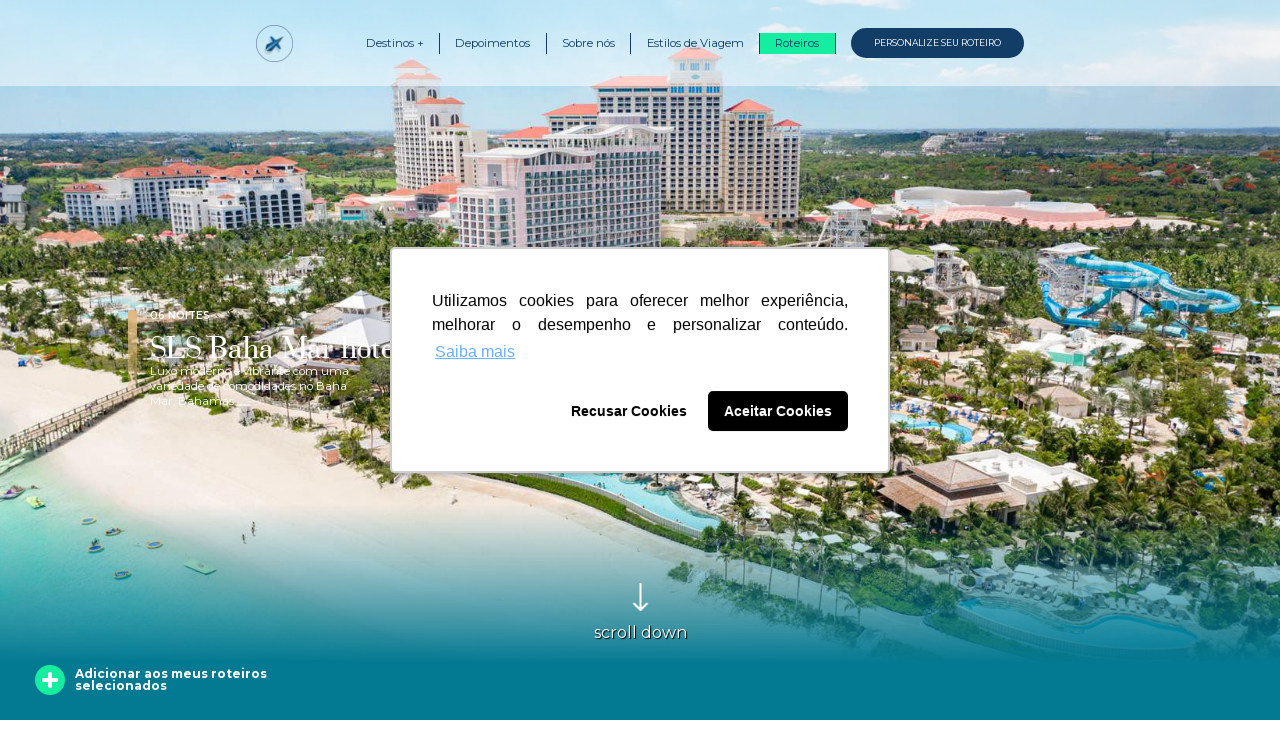

--- FILE ---
content_type: text/html; charset=UTF-8
request_url: https://www.viagemexpress.com.br/pacotes/sls-baha-mar-hotel
body_size: 100215
content:
<!DOCTYPE html>
<html lang="pt-BR">
<head>
    <meta charset="UTF-8">
    <meta http-equiv="X-UA-Compatible" content="IE=edge">
    <meta name="viewport" content="width=device-width, initial-scale=1.0">
    <meta name="title" content="Viagem Express" />
    <meta name="description" content="Vai Viajar? A Viagem Express tem mais de 21 anos de experiência no turismo. Somos uma das melhores agências de São Paulo. Entre e veja nossos pacotes de viagem." />
    <meta name="keywords" content="Viagem, pacotes de viagem, pacotes, Viagem Express, destinos, roteiros, depoimentos" />
    <base href="https://www.viagemexpress.com.br/">
    <title>Viagem Express</title>

    <link rel="shortcut icon" href="gerenciador/uploads/img-426714.png" type="image/x-icon">
    <link rel="stylesheet" href="assets/css/style.css">

    <!-- Google Tag Manager -->
    <script>(function(w,d,s,l,i){w[l]=w[l]||[];w[l].push({'gtm.start':
    new Date().getTime(),event:'gtm.js'});var f=d.getElementsByTagName(s)[0],
    j=d.createElement(s),dl=l!='dataLayer'?'&l='+l:'';j.async=true;j.src=
    'https://www.googletagmanager.com/gtm.js?id='+i+dl;f.parentNode.insertBefore(j,f);
    })(window,document,'script','dataLayer','GTM-MSVXTRK');</script>
    <!-- End Google Tag Manager -->
</head><body class="body-roteiro">

        <header>
        <div class="container">
            <a href="/" class="logo" style="background-image: url(gerenciador/uploads/img-426714.png);">Viagem Express</a>

            <nav>
                <ul>
                    <li>
                        <a href="javascript:void[0];" class="click-overlay">Destinos +</a>
                    </li>
                    <li>
                        <a href="depoimentos/">Depoimentos</a>
                    </li>
                    <li>
                        <a href="#sobre-nos" class="anchor">Sobre nós</a>
                    </li>
                    <li>
                        <a href="estilos-de-viagem/">Estilos de Viagem</a>
                    </li>
                    <li>
                        <a href="/pacotes/sls-baha-mar-hotel#roteiros" class="anchor">Roteiros</a>
                    </li>
                    <li>
                        <a href="/pacotes/sls-baha-mar-hotel#contato" class="anchor">Personalize seu roteiro</a>
                    </li>
                </ul>
            </nav>
        </div>

        <div class="overlay-menu">
            <div class="flex">
                <div class="left">
                    <div class="title">
                        <h2>Escolha o seu destino!</h2>
                        <p>
                            Se não achar o continente do seu destino, você pode procurar aqui:
                        </p>
                    </div>
                    <div class="search-form">
                        <form>
                            <input type="text" name="search" id="search" autocomplete="off" placeholder="Procure seu destino aqui!">
                            <button type="button">Buscar</button>
                        </form>
                        <div class="live-search"></div>
                    </div>
                </div>

                    
                <div class="right">
                    <ul>
                        <li>
                                            <a href="destinos/africa/">África</a>
                                        </li><li>
                                            <a href="destinos/america-do-sul/">América do Sul</a>
                                        </li><li>
                                            <a href="destinos/caribe/">Caribe</a>
                                        </li><li>
                                            <a href="destinos/asia/">Ásia</a>
                                        </li><li>
                                            <a href="destinos/europa/">Europa</a>
                                        </li><li>
                                            <a href="destinos/oceania/">Oceania</a>
                                        </li><li>
                                            <a href="destinos/oriente-medio/">Oriente Médio</a>
                                        </li><li>
                                            <a href="destinos/ilhas-exoticas/">Ilhas Exóticas</a>
                                        </li><li>
                                            <a href="destinos/america-do-norte/">América do Norte</a>
                                        </li>                    </ul>
                    <ul class="last">
                        <li>
                                            <a href="estilos-de-viagem/#aventura">Aventura</a>
                                        </li><li>
                                            <a href="estilos-de-viagem/#lua-de-mel">Lua de mel</a>
                                        </li><li>
                                            <a href="estilos-de-viagem/#hoteis-de-luxo">Hotéis de Luxo</a>
                                        </li>                    </ul>
                </div>
            </div>
        </div>
    </header>

        <div class="header-mobile">
        <a href="/" class="logo" style="background-image: url(gerenciador/uploads/img-426714.png);">Viagem Express</a>

        <a href="javascript:void[0];" class="open-menu">
            <span>Viaje</span>
            <i></i>
        </a>
    </div>

    <div class="nav-mobile">
        <a href="javascript:void[0];" class="close-menu">Fechar</a>
        <a href="javscript:void[0];" class="logo" style="background-image: url(gerenciador/uploads/img-426714.png);">Viagem Express</a>

        <nav>
            <ul>
                <li>
                    <a href="javascript:void[0];" class="open-overlay">Destinos <i></i></a>
                </li>
                <li>
                    <a href="estilos-de-viagem/">Estilos de Viagem</a>
                </li>
                <li>
                    <a href="#sobre-nos" class="anchor">Sobre Nós</a>
                </li>
                <li>
                    <a href="/pacotes/sls-baha-mar-hotel#roteiros" class="anchor">Roteiros</a>
                </li>
                <li>
                    <a href="depoimentos/">Depoimentos</a>
                </li>
            </ul>
        </nav>

        <a href="javascript:void[0];" class="btn-viaje open-contato">Fale Conosco</a>
    </div>

    <div class="overlay-menu-mobile">
        <a href="javascript:void[0];" class="close-overlay">Fechar</a>

        <h2>Destinos</h2>

        <div class="row">
            <div class="col">
                                <a href="destinos/africa/" style="background: linear-gradient(360deg, rgba(0, 0, 0, 0.50) 0%, rgba(0, 0, 0, 0.50) 36.46%, rgba(0, 0, 0, 0.14) 100%), url(gerenciador/uploads/img-486245.png) no-repeat; background-size: cover;">
                                    <span>África</span>
                                </a>
                            </div><div class="col">
                                <a href="destinos/america-do-sul/" style="background: linear-gradient(360deg, rgba(0, 0, 0, 0.50) 0%, rgba(0, 0, 0, 0.50) 36.46%, rgba(0, 0, 0, 0.14) 100%), url(gerenciador/uploads/img-457188.png) no-repeat; background-size: cover;">
                                    <span>América do Sul</span>
                                </a>
                            </div><div class="col">
                                <a href="destinos/caribe/" style="background: linear-gradient(360deg, rgba(0, 0, 0, 0.50) 0%, rgba(0, 0, 0, 0.50) 36.46%, rgba(0, 0, 0, 0.14) 100%), url(gerenciador/uploads/img-900634.png) no-repeat; background-size: cover;">
                                    <span>Caribe</span>
                                </a>
                            </div><div class="col">
                                <a href="destinos/asia/" style="background: linear-gradient(360deg, rgba(0, 0, 0, 0.50) 0%, rgba(0, 0, 0, 0.50) 36.46%, rgba(0, 0, 0, 0.14) 100%), url(gerenciador/uploads/img-323446.png) no-repeat; background-size: cover;">
                                    <span>Ásia</span>
                                </a>
                            </div><div class="col">
                                <a href="destinos/europa/" style="background: linear-gradient(360deg, rgba(0, 0, 0, 0.50) 0%, rgba(0, 0, 0, 0.50) 36.46%, rgba(0, 0, 0, 0.14) 100%), url(gerenciador/uploads/img-91814.png) no-repeat; background-size: cover;">
                                    <span>Europa</span>
                                </a>
                            </div><div class="col">
                                <a href="destinos/oceania/" style="background: linear-gradient(360deg, rgba(0, 0, 0, 0.50) 0%, rgba(0, 0, 0, 0.50) 36.46%, rgba(0, 0, 0, 0.14) 100%), url(gerenciador/uploads/img-247325.png) no-repeat; background-size: cover;">
                                    <span>Oceania</span>
                                </a>
                            </div><div class="col">
                                <a href="destinos/oriente-medio/" style="background: linear-gradient(360deg, rgba(0, 0, 0, 0.50) 0%, rgba(0, 0, 0, 0.50) 36.46%, rgba(0, 0, 0, 0.14) 100%), url(gerenciador/uploads/img-645251.png) no-repeat; background-size: cover;">
                                    <span>Oriente Médio</span>
                                </a>
                            </div><div class="col">
                                <a href="destinos/ilhas-exoticas/" style="background: linear-gradient(360deg, rgba(0, 0, 0, 0.50) 0%, rgba(0, 0, 0, 0.50) 36.46%, rgba(0, 0, 0, 0.14) 100%), url(gerenciador/uploads/img-273657.jpg) no-repeat; background-size: cover;">
                                    <span>Ilhas Exóticas</span>
                                </a>
                            </div><div class="col">
                                <a href="destinos/america-do-norte/" style="background: linear-gradient(360deg, rgba(0, 0, 0, 0.50) 0%, rgba(0, 0, 0, 0.50) 36.46%, rgba(0, 0, 0, 0.14) 100%), url(gerenciador/uploads/img-510631.png) no-repeat; background-size: cover;">
                                    <span>América do Norte</span>
                                </a>
                            </div>        </div>
    </div>

    <div class="contato-overlay" id="contatoMobile">
        <div class="formulario">
            <a href="javascript:void[0];" class="close-contato">Fechar</a>

            <h2>
                RECEBA NOSSA PROPOSTA PARA A SUA <strong>VIAGEM</strong>
            </h2>

            <form id="formContatoMobile">
                <div class="form-group">
                    <input type="text" name="nome" id="nomeMobile" placeholder="Nome">
                </div>
                <div class="form-group">
                    <input type="text" name="email" id="emailMobile" placeholder="E-mail">
                </div>
                <div class="form-group">
                    <input type="text" name="telefone" id="telefoneMobile" placeholder="Telefone com DDD">
                    <input type="text" name="site" id="siteMobile" class="site" placeholder="Site">
                </div>
                <div class="form-group full">
                    <label for="">Nos fale sobre a sua viagem:</label>
                    <textarea name="mensagem" id="mensagemMobile" cols="30" rows="10"></textarea>
                </div>
                <button type="submit" class="btn-gradient">Enviar</button>
            </form>
        </div>

        <div class="loading"></div>

        <div class="success">
            <a href="javascript:void[0];" class="close-success">Fechar</a>
            <div>
                Formulário enviado com sucesso!
            </div>
        </div>
    </div>
    <main role="main" class="wow fadeInLeftBig" data-wow-duration="1.5s">

                
        <section class="top-roteiro" style="background-image: url(gerenciador/uploads/img-102947.jpg);">
            <div class="container">
                <div class="title">

                    <span class="wow fadeInUp" data-wow-delay="1.7s" data-wow-duration="2.2s">06 noites</span>

                    <h1 class="wow fadeInUp" data-wow-delay="1.7s" data-wow-duration="2.2s">SLS Baha Mar hotel</h1>

                    
                    <p class="wow fadeInUp" data-wow-delay="1.7s" data-wow-duration="2.2s">
                        Luxo moderno e vibrante com uma variedade de comodidades no Baha Mar, Bahamas.                    </p>

                    <!-- <div class="nav-cart wow fadeInUp" data-wow-delay="1.7s" data-wow-duration="2.2s">
                        <a href="javascript:void[0];" class="add-to-cart">
                            <i></i> 
                            <span>Adicionar aos meus roteiros selecionados</span>
                        </a>
                        <a href="javascript:void[0];" class="nav-quotation">
                            <i></i> 
                            <span>Peça a sua cotação</span>
                        </a>
                        <a href="javascript:void[0];" class="wrong">
                            <i></i> 
                            <span>Carrinho cheio, peça já a sua cotação</span>
                        </a>
                    </div> -->

                </div>
            </div>

            <a href="javascript:void[0];" class="scroll-down">
                <span>scroll down</span>
            </a>
        </section>

        <section class="overview-roteiro">
            <div class="container">
                <div class="top wow fadeInUp" data-wow-duration="2.2s">
                    <h2>Overview</h2>
                    <div class="title">
                        <h3>SLS Baha Mar hotel</h3>
                    </div>
                </div>
                <div class="overview-text">
                                        <div class="map wow fadeInUp" data-wow-duration="2.2s">
                        <img src="gerenciador/uploads/img-314765.jpg" alt="">
                    </div>
                                        <div class="text wow fadeInUp" data-wow-duration="2.2s">
                        <p>O SLS Baha Mar &eacute; um hotel de luxo situado no prestigiado complexo Baha Mar, localizado nas Bahamas. Aqui est&aacute; um resumo sobre o hotel:</p>
<p><strong>Estilo e Sofistica&ccedil;&atilde;o:</strong> Oferece um ambiente moderno e sofisticado, com um toque de glamour em todos os detalhes, desde a decora&ccedil;&atilde;o at&eacute; as comodidades de alta qualidade.</p>
<p><strong>Acomoda&ccedil;&otilde;es Luxuosas:</strong> Quartos elegantes e espa&ccedil;osos, al&eacute;m de su&iacute;tes requintadas, proporcionando uma estadia confort&aacute;vel e luxuosa para os h&oacute;spedes.</p>
<p><strong>Variedade de Restaurantes:</strong> Possui restaurantes de renome mundial, com uma ampla variedade de op&ccedil;&otilde;es culin&aacute;rias, desde cozinha internacional at&eacute; pratos exclusivos, preparados por chefs talentosos.</p>
<p><strong>Instala&ccedil;&otilde;es Exclusivas:</strong> Oferece diversas piscinas, &aacute;reas de estar elegantes, lounges sofisticados, spa de classe mundial, academia moderna e acesso &agrave; praia.</p>
<p><strong>Entretenimento e Vida Noturna:</strong> Apresenta op&ccedil;&otilde;es de entretenimento noturno, com bares animados, m&uacute;sica ao vivo e eventos especiais para proporcionar aos h&oacute;spedes uma experi&ecirc;ncia animada.</p>
<p><strong>Localiza&ccedil;&atilde;o Excepcional:</strong> Situado dentro do Baha Mar, um complexo com uma variedade de atra&ccedil;&otilde;es, incluindo um cassino, campos de golfe, lojas de luxo e uma ampla gama de op&ccedil;&otilde;es de lazer.</p>
<p><strong>Atendimento de Qualidade:</strong> Oferece um servi&ccedil;o de alta qualidade, com funcion&aacute;rios atenciosos e experientes prontos para atender &agrave;s necessidades dos h&oacute;spedes.</p>
<p>O SLS Baha Mar &eacute; um destino de luxo que combina comodidades de classe mundial, uma experi&ecirc;ncia gastron&ocirc;mica excepcional e um ambiente moderno e elegante para proporcionar uma estadia memor&aacute;vel.</p>                    </div>
                </div>
                <div class="infos" data-wow-duration="2.2s">
                    <div class="info wow fadeInUp" data-wow-delay="0.3s" data-wow-duration="2.2s">
                        <h5>Viagem Express <strong>Highlights</strong></h5>
                        <ul>
<li>Design sofisticado e experi&ecirc;ncia vibrante.</li>
<li>Acesso exclusivo ao parque aqu&aacute;tico Baha Bay.</li>
<li>Variedade culin&aacute;ria e vida noturna excepcionais.</li>
<li>Spa de luxo e servi&ccedil;os de entretenimento.</li>
<li>Localiza&ccedil;&atilde;o privilegiada &agrave; beira-mar nas Bahamas.</li>
</ul>                    </div>
                    <div class="info wow fadeInUp" data-wow-delay="0.6s" data-wow-duration="2.2s">
                        <h5>Itens <strong>Incluídos</strong></h5>
                        <ul class="ak-ul" data-pm-slice="3 3 []">
<li>
<p>06 noites de hospedagem com regime All Inclusive (todas as refei&ccedil;&otilde;es e bebidas nacionais ilimitadas - exceto algumas especiais);</p>
</li>
<li>
<p>Traslados privativos de chegada e sa&iacute;da;</p>
</li>
<li>
<p>Seguro viagem internacional.</p>
</li>
</ul>                    </div>
                    <div class="info wow fadeInUp" data-wow-delay="0.9s" data-wow-duration="2.2s">
                        <h5>Observações <strong>Importantes</strong></h5>
                        <div>
<ul>
<li><strong>Observa&ccedil;&otilde;es Importantes:</strong>
<ul>
<li>
<div>Roteiro apenas sugerido e hot&eacute;is recomendados s&atilde;o apenas referenciais;</div>
</li>
<li>
<div>Check-in/out nos hot&eacute;is seguem o padr&atilde;o internacional: entrada a partir de 16hs e sa&iacute;da at&eacute; 10h;</div>
</li>
<li>Obrigat&oacute;ria apresenta&ccedil;&atilde;o do Passaporte com validade m&iacute;nima de 6 meses;</li>
<li>O destino poder&aacute; exigir Formul&aacute;rio ou Visto de Entrada;</li>
<li>
<div>Obrigat&oacute;ria a apresenta&ccedil;&atilde;o do&nbsp;Certificado Internacional de Vacina&ccedil;&atilde;o contra Febre Amerela;</div>
</li>
<li>
<div>
<div>
<div>
<div>Obrigat&oacute;ria a apresenta&ccedil;&atilde;o da PID (Permiss&atilde;o Internacional de Dire&ccedil;&atilde;o) + CNH v&aacute;lidas - ambas originais e f&iacute;sicas para condu&ccedil;&atilde;o de ve&iacute;culos no pa&iacute;s;</div>
</div>
</div>
<div>&nbsp;</div>
</div>
</li>
</ul>
</li>
</ul>
</div>
<div>
<ul>
<li><strong>Reservamo-nos o direito de corrigir poss&iacute;veis erros de digita&ccedil;&atilde;o.</strong></li>
</ul>
</div>                    </div>
                </div>
            </div>
        </section>

        
        <section class="hoteis">
            <div class="container">

                <div class="left">
                    <div class="title">
                        <span class="wow fadeInUp" data-wow-duration="2.2s">Hospedagem</span>
    
                        <h2 class="wow fadeInUp" data-wow-duration="2.2s">
                            Hotéis Recomendados
                        </h2>
                    </div>
                    <p class="wow fadeInUp" data-wow-duration="2.2s">
                        Selecionamos uma gama de hotéis incríveis para esse roteiro. Assim você consegue desfrutar da sua estadia em alto estilo!
                    </p>
                    <div class="center">
                        <a href="/pacotes/sls-baha-mar-hotel#contato" class="anchor">Receber proposta</a>
                    </div>
                </div>

                <div class="right wow fadeInUp" data-wow-duration="2.2s">
                    <div class="slider-hotel">
                                                <div class="item">
                            <div class="img">
                                <img src="gerenciador/uploads/img-974502.png" alt="">
                            </div>
                            <div class="box">
                                <div class="local">
                                    <img src="assets/images/icon-local.png" alt=""> Bahamas                                </div>
                                <div>
                                    <span>Highlights</span>
                                    <h4>
                                        SLS Baha Mar hotel                                    </h4>
                                    <ul>
<li>Design sofisticado e experi&ecirc;ncia vibrante.</li>
<li>Acesso exclusivo ao parque aqu&aacute;tico Baha Bay.</li>
<li>Variedade culin&aacute;ria e vida noturna excepcionais.</li>
<li>Spa de luxo e servi&ccedil;os de entretenimento.</li>
<li>Localiza&ccedil;&atilde;o privilegiada &agrave; beira-mar nas Bahamas.</li>
</ul>                                </div>
                            </div>
                        </div>
                                            </div>

                    <div class="slider-nav-h">
                                                <div class="item wow slideInRight" data-wow-delay="0.2s" data-wow-duration="2.2s">
                            SLS Baha Mar hotel                        </div>
                                            </div>
                </div>

            </div>
        </section>

        <section class="depoimentos">
            <div class="slider-bg-depoimentos">
                <div class="item">
                                <img src="gerenciador/uploads/img-56377.jpg" alt="">
                            </div><div class="item">
                                <img src="gerenciador/uploads/img-968772.jpg" alt="">
                            </div><div class="item">
                                <img src="gerenciador/uploads/img-683704.jpg" alt="">
                            </div><div class="item">
                                <img src="gerenciador/uploads/img-864393.jpg" alt="">
                            </div><div class="item">
                                <img src="gerenciador/uploads/img-810181.jpg" alt="">
                            </div><div class="item">
                                <img src="gerenciador/uploads/img-162551.png" alt="">
                            </div><div class="item">
                                <img src="gerenciador/uploads/img-494397.jpg" alt="">
                            </div><div class="item">
                                <img src="gerenciador/uploads/img-515913.jpg" alt="">
                            </div>            </div>
            <div class="container">
                <div class="left">
                    <h2 class="wow fadeInUp" data-wow-duration="2.2s">
                        Viagem Express <br>
                        <span>presents</span>
                    </h2>
                    <div class="title">
                        <h3 class="wow fadeInUp" data-wow-duration="2.2s">Você também pode viver</h3>
                        <h4 class="wow fadeInUp" data-wow-duration="2.2s">
                            Histórias <br>inspiradoras
                        </h4>
                        <p class="wow fadeInUp" data-wow-duration="2.2s">
                            Quer saber como os nossos clientes nos veem? Então veja esses depoimentos que nossos viajantes nos enviam!
                        </p>
                    </div>
                    <a href="depoimentos/" class="btn-gradient wow fadeInUp" data-wow-duration="2.2s">Ler Histórias</a>
                </div>

                <div class="right">
                    <div class="slider-depoimentos">
                        <div class="item">
                                            <div class="text wow fadeInUp" data-wow-duration="2.2s">
                                                <span>Viajou em Setembro de 2022</span>
                                                <h3>
                                                 Uma viagem incrível para a Ásia, Maldivas e Doha!
                                                </h3>
                                                <div class="center">
                                                    <a href="depoimentos/?s=Thiara Amorim" class="btn-gradient">Ler História</a>
                                                </div>
                                            </div>
                                        </div><div class="item">
                                            <div class="text wow fadeInUp" data-wow-duration="2.2s">
                                                <span>Viajou em Outubro de 2022</span>
                                                <h3>
                                                Maldivas em Família? Pode sim! Veja esse depoimento!
                                                </h3>
                                                <div class="center">
                                                    <a href="depoimentos/?s=Amanda Buchivieser" class="btn-gradient">Ler História</a>
                                                </div>
                                            </div>
                                        </div><div class="item">
                                            <div class="text wow fadeInUp" data-wow-duration="2.2s">
                                                <span>Viajou em Janeiro de 2023</span>
                                                <h3>
                                                Atacama! Um deserto cheio de vida! 
                                                </h3>
                                                <div class="center">
                                                    <a href="depoimentos/?s=Denise e Jaques" class="btn-gradient">Ler História</a>
                                                </div>
                                            </div>
                                        </div><div class="item">
                                            <div class="text wow fadeInUp" data-wow-duration="2.2s">
                                                <span>Viajou em Janeiro de 2023</span>
                                                <h3>
                                                Uma viagem em Família
                                                </h3>
                                                <div class="center">
                                                    <a href="depoimentos/?s=Ana, Henrique, Arthur e Heitor" class="btn-gradient">Ler História</a>
                                                </div>
                                            </div>
                                        </div><div class="item">
                                            <div class="text wow fadeInUp" data-wow-duration="2.2s">
                                                <span>Viajou em Março de 2023</span>
                                                <h3>
                                                Uma super viagem para Cancun! Veja como foi!
                                                </h3>
                                                <div class="center">
                                                    <a href="depoimentos/?s=José e Iza Jardim" class="btn-gradient">Ler História</a>
                                                </div>
                                            </div>
                                        </div><div class="item">
                                            <div class="text wow fadeInUp" data-wow-duration="2.2s">
                                                <span>Viajou em Setembro de 2023</span>
                                                <h3>
                                                Um lindo roteiro de Itália e Grécia!
                                                </h3>
                                                <div class="center">
                                                    <a href="depoimentos/?s=Gabriela e Caio" class="btn-gradient">Ler História</a>
                                                </div>
                                            </div>
                                        </div><div class="item">
                                            <div class="text wow fadeInUp" data-wow-duration="2.2s">
                                                <span>Viajou em Outubro de 2023</span>
                                                <h3>
                                                Uma aventura na áfrica, que viagem incrível!
                                                </h3>
                                                <div class="center">
                                                    <a href="depoimentos/?s=Giuliana Montini e Rafael Rodrigues" class="btn-gradient">Ler História</a>
                                                </div>
                                            </div>
                                        </div><div class="item">
                                            <div class="text wow fadeInUp" data-wow-duration="2.2s">
                                                <span>Viajou em Outubro de 2023</span>
                                                <h3>
                                                 Uma baita viagem nacional!
                                                </h3>
                                                <div class="center">
                                                    <a href="depoimentos/?s=Luís Fernando e Mateus Matavelli" class="btn-gradient">Ler História</a>
                                                </div>
                                            </div>
                                        </div>                    </div>
                    <div class="fotos wow  wow fadeInUp" data-wow-duration="2.2s">
                        <div class="stack">
                            <a href="depoimentos/" class="sheet">
                                                <img src="gerenciador/uploads/img-181741.jpg" alt="">
                                            </a><a href="depoimentos/" class="sheet">
                                                <img src="gerenciador/uploads/img-628440.jpg" alt="">
                                            </a><a href="depoimentos/" class="sheet">
                                                <img src="gerenciador/uploads/img-344780.jpg" alt="">
                                            </a><a href="depoimentos/" class="sheet">
                                                <img src="gerenciador/uploads/img-57273.jpg" alt="">
                                            </a><a href="depoimentos/" class="sheet">
                                                <img src="gerenciador/uploads/img-21695.jpg" alt="">
                                            </a><a href="depoimentos/" class="sheet">
                                                <img src="gerenciador/uploads/img-652097.jpeg" alt="">
                                            </a><a href="depoimentos/" class="sheet">
                                                <img src="gerenciador/uploads/img-585010.jpg" alt="">
                                            </a><a href="depoimentos/" class="sheet">
                                                <img src="gerenciador/uploads/img-602482.jpg" alt="">
                                            </a>                        </div>
                        <a href="#" id="prev">&lt;</a>
                        <a href="#" id="next">&gt;</a>
                    </div>
                </div>
            </div>
        </section>

        <section class="depoimentos-mobile">
            <h2 class="wow fadeInUp" data-wow-duration="2.2s">
                Viagem Express <br>
                <span>presents</span>
            </h2>
            <div class="title">
                <h3 class="wow fadeInUp" data-wow-duration="2.2s">Você também pode viver</h3>
                <h4 class="wow fadeInUp" data-wow-duration="2.2s">
                    Histórias <br>inspiradoras
                </h4>
                <p class="wow fadeInUp" data-wow-duration="2.2s">
                    Quer saber como os nossos clientes nos veem? Então veja esses depoimentos que nossos viajantes nos enviam!
                </p>
            </div>

            <div class="slider-depoimentos-mobile">
                <div class="item">
                                    <div class="img">
                                        <img src="gerenciador/uploads/img-181741.jpg" alt="">
                                    </div>
                                    <div class="box">
                                        <div>
                                            <h5>Maldivas e Doha</h5>
                                            <span>
                                                Thiara Amorim <br>
                                                (Viajou em Setembro de 2022)
                                            </span>
                                            <p>
                                                Há 1 més estava pisando no lugar dos meus sonhos e gostaria de agradecer primeiramente a Deus, porque sei que nada acontece sem a permissão dEle e que todos os imprevistos que aconteceram foi porque Ele estava reservando o melhor e foi, (Ainda sonhando acordada). E agradeço também a @renataevarist da agência @viagemexpress por todo cuidado, pela ajuda na escolha do Lily Beach e na localização do hotel em Doha (que também foi top, arrasoouuu), sem palavras pra agradecer tudo que você fez por mim Re, só nós sabemos das orações haha. Que venham as próximas viagens!
                                            </p>
                                        </div>
                                    </div>
                                </div><div class="item">
                                    <div class="img">
                                        <img src="gerenciador/uploads/img-628440.jpg" alt="">
                                    </div>
                                    <div class="box">
                                        <div>
                                            <h5>Maldivas</h5>
                                            <span>
                                                Amanda Buchivieser <br>
                                                (Viajou em Outubro de 2022)
                                            </span>
                                            <p>
                                                Primeiramente, o primeiro contato que tive com a equipe de vocês, desde o primeiro contato foi assim, simplesmente, incrível, porque assim, foi completamente diferente de todas as agências que eu tava fazendo contato, já começa por ai, assim, vocês na hora de fazer a reserva do avião, do hotel, a dois anos atrás, vocês se preocuparam em reservar o hotel, o melhor horáriod e voo, conforme a nossa necessidade, então assim eu gostie bastante.

Questão de preço também, vocês procuraram tudo de acordo com o que tinhamos diponível para fechar a viagem né, pra poder ser tudo tranquilo. Então o primeiro contato que tive com vocês foi muito bacana. Pela confiança, pelo cuidado para poder analisar e pesquisar cada viagem. 

E ai começou a pandemia né, e aquela coisa de remarcar viagem, e eu apareci gravida né, enfim, e aconteceu muita coisa e principalmente você né, me ajudou em todo esse processo, se moveu né, me ajudou na documentação pra fazer essa troca de viagem, sem custos, sem ter que pagar nada mais do que a gente ja tinha pago, então assim, passou aquela confiança de fazer a troca da data e eu tinha terminado de pagar ja tinha 2 anos e vocês passam uma confiança muito boa.

E ai, chegou a hora de reagendar novamente a dava da viagem e novamente vocês superaram todas as minhas expectativas, encontraram um all inclusive né, do jeito que eu queria, um resort novo, assim, impecavel, em relação ao resort, nota 10, nota 10 para a agencia, nota 10 para a Qatar, tanto alimentação, bebida, atendimento, os quartos, a limpeza, se preocuparam muito com o Ravi, eles colocaram num bercinho lá, os garçons pegavam o Ravi pra gente comer lá no restaurante, super atenciosos, então assim, só coisa boa!
                                            </p>
                                        </div>
                                    </div>
                                </div><div class="item">
                                    <div class="img">
                                        <img src="gerenciador/uploads/img-344780.jpg" alt="">
                                    </div>
                                    <div class="box">
                                        <div>
                                            <h5>Atacama</h5>
                                            <span>
                                                Denise e Jaques <br>
                                                (Viajou em Janeiro de 2023)
                                            </span>
                                            <p>
                                                Marcela gostaríamos de agradecer toda a organização e carinho nesta viagem! 
Sua atenção e profissionalismo foram excepcionais! Obrigado por tudo!
                                            </p>
                                        </div>
                                    </div>
                                </div><div class="item">
                                    <div class="img">
                                        <img src="gerenciador/uploads/img-57273.jpg" alt="">
                                    </div>
                                    <div class="box">
                                        <div>
                                            <h5>Estados Unidos</h5>
                                            <span>
                                                Ana, Henrique, Arthur e Heitor <br>
                                                (Viajou em Janeiro de 2023)
                                            </span>
                                            <p>
                                                Bom dia Renata , tudo bem? Passando para te dar um feed Back da viagem…
Estamos encantados! Nunca vi o Henrique tão triste em deixar um lugar kkkk, o carro que alugamos (4x4) realmente não houve necessidade, o que vc tinha reservado dava perfeitamente ...mas na dúvida fizemos o "up" e deu tudo certo! [...] Gostaria muito de te agradecer por toda atenção e zelo com nossa família! Obrigada por organizar tudo com muito carinho !
Foram dia incríveis e inesquecíveis! Vc é demais! Até a próxima ❤️
                                            </p>
                                        </div>
                                    </div>
                                </div><div class="item">
                                    <div class="img">
                                        <img src="gerenciador/uploads/img-21695.jpg" alt="">
                                    </div>
                                    <div class="box">
                                        <div>
                                            <h5>Cancun</h5>
                                            <span>
                                                José e Iza Jardim <br>
                                                (Viajou em Março de 2023)
                                            </span>
                                            <p>
                                                Prezada Paola, retornamos a alguns dias da nossa viagem a CANCUN, organizada por Você, onde Iza e eu festejamos nossas bodas de ouro, junto com nossos familiares.
A viagem foi perfeita sob todos os aspectos e certamente isso se deve ao seu trabalho altamente competente e profissional.
Proatividade, satisfação do cliente, interesse pessoal pelo bem estar dos viajantes, são alguns dos traços desse apoio.
Ao longo das minhas viagens tenho utilizado serviços de varias agencias e posso assegurar que seu trabalho está entre os melhores que compartilhei.
Recomendo fortemente aos futuros viajantes utilizarem seus serviços quando necessitarem viajar pelo Brasil ou para o exterior.
Parabens !!!!
                                            </p>
                                        </div>
                                    </div>
                                </div><div class="item">
                                    <div class="img">
                                        <img src="gerenciador/uploads/img-652097.jpeg" alt="">
                                    </div>
                                    <div class="box">
                                        <div>
                                            <h5>Itália e Grécia</h5>
                                            <span>
                                                Gabriela e Caio <br>
                                                (Viajou em Setembro de 2023)
                                            </span>
                                            <p>
                                                Nossa viagem foi impecável, do jeitinho que queríamos… foram 23 dias e não passamos por nenhum problema, mas caso surgisse algum sabíamos que a Paola estaria disponível para resolver. Já havíamos fechado nosso lua de mel com a Paola e saiu tudo perfeito. Acertamos mais uma vez em fechar essa viagem pela Europa com ela, saiu tudo conforme planejado!!! Obrigada Viagem Express por mais uma vez nos proporcionar uma viagem linda, e um agradecimento especial a Paola por tamanho profissionalismo.
                                            </p>
                                        </div>
                                    </div>
                                </div><div class="item">
                                    <div class="img">
                                        <img src="gerenciador/uploads/img-585010.jpg" alt="">
                                    </div>
                                    <div class="box">
                                        <div>
                                            <h5>África do Sul</h5>
                                            <span>
                                                Giuliana Montini e Rafael Rodrigues <br>
                                                (Viajou em Outubro de 2023)
                                            </span>
                                            <p>
                                                A viagem para a África do Sul foi simplesmente incrível! Quero agradecer pelo suporte e organização espetacular da Viagem Express, em especial ao Thyago. Cada momento da nossa aventura foi perfeito com passeios emocionantes. Agradecemos de coração por tornar nossa viagem inesquecível. Mal podemos esperar para a próxima!
                                            </p>
                                        </div>
                                    </div>
                                </div><div class="item">
                                    <div class="img">
                                        <img src="gerenciador/uploads/img-602482.jpg" alt="">
                                    </div>
                                    <div class="box">
                                        <div>
                                            <h5>Maceió</h5>
                                            <span>
                                                Luís Fernando e Mateus Matavelli <br>
                                                (Viajou em Outubro de 2023)
                                            </span>
                                            <p>
                                                Viagem maravilhosa, e atendimento de todos da Viagens Express magnífico, tudo que nós precisamos durante a viagem, voos, translado, hospedagem, tudo perfeito, o hotel Acqua Suítes Maceió muito top com atendimento e serviços de muita qualidade, um lugar que pode ser desfrutado sem medo sem sombras de dúvidas, nossos agradecimento e nosso muito obrigado a equipe "Paola", Tiago e Bruna. Até a próxima...
                                            </p>
                                        </div>
                                    </div>
                                </div>            </div>

            <div class="center">
                <a href="depoimentos/" class="btn-gradient wow fadeInUp" data-wow-duration="2.2s">Ler Histórias</a>
            </div>
        </section>

        <section class="inspire bg" id="roteiros">
            <div class="slider-inspire">
                <div class="item first">
                    <div class="info">
                        <div>
                            <div class="title">
                                <h2 class="wow fadeInRight" data-wow-duration="2.2s">Nossos Roteiros</h2>
            
                                <h3 class="wow fadeInRight" data-wow-duration="2.2s">Inspire-se</h3>
            
                                <p class="wow fadeInRight" data-wow-duration="2.2s">
                                    Não sabe o que fazer? Então veja as nossas inspirações de roteiros e descubra uma nova paixão:
                                </p>
                            </div>
            
                            <a href="/pacotes/sls-baha-mar-hotel#contato" class="btn-gradient anchor wow fadeInRight" data-wow-duration="2.2s">Viaje conosco</a>
                        </div>
                    </div>
                </div>
                                <div class="item wow slideInRight" data-wow-delay="0.0s" data-wow-duration="2.2s">
                    <div class="img">
                        <div>
                            <img src="gerenciador/uploads/img-286999.png" alt="Maldivas Six Senses Laamu">
                        </div>
                    </div>
                    <div class="box">
                        <div class="text">
                            <span>05 noites</span>
                            <h4>Maldivas Six Senses Laamu</h4>
                            <p>
                                Luxo sustentável em vilas sobre a água, spa relaxante e experiências autênticas nas remotas Maldivas.                            </p>

                            <a href="pacotes/maldivas-six-senses-laamu/">Descubra</a>
                        </div>
                    </div>
                </div>
                                <div class="item wow slideInRight" data-wow-delay="0.1s" data-wow-duration="2.2s">
                    <div class="img">
                        <div>
                            <img src="gerenciador/uploads/img-272268.png" alt="Maldivas by Anantara Veli">
                        </div>
                    </div>
                    <div class="box">
                        <div class="text">
                            <span>05 noites</span>
                            <h4>Maldivas by Anantara Veli</h4>
                            <p>
                                Conheça o paraíso na Ilha de Veliganduhuraa nas Maldivas!                            </p>

                            <a href="pacotes/maldivas-by-anantara-veli/">Descubra</a>
                        </div>
                    </div>
                </div>
                                <div class="item wow slideInRight" data-wow-delay="0.2s" data-wow-duration="2.2s">
                    <div class="img">
                        <div>
                            <img src="gerenciador/uploads/img-857761.png" alt="África do Sul Completa">
                        </div>
                    </div>
                    <div class="box">
                        <div class="text">
                            <span>13 noites</span>
                            <h4>África do Sul Completa</h4>
                            <p>
                                Conheça a rota jardim nesse roteiro incrível e bem completo da África do Sul!                            </p>

                            <a href="pacotes/africa-do-sul-completa/">Descubra</a>
                        </div>
                    </div>
                </div>
                                <div class="item wow slideInRight" data-wow-delay="0.3s" data-wow-duration="2.2s">
                    <div class="img">
                        <div>
                            <img src="gerenciador/uploads/img-707977.png" alt="África do Sul Essencial">
                        </div>
                    </div>
                    <div class="box">
                        <div class="text">
                            <span>06 noites</span>
                            <h4>África do Sul Essencial</h4>
                            <p>
                                Conheça o essencial da África do Sul com esse roteiro compacto, mas não menos emocionante.                            </p>

                            <a href="pacotes/africa-do-sul-essencial/">Descubra</a>
                        </div>
                    </div>
                </div>
                                <div class="item wow slideInRight" data-wow-delay="0.4s" data-wow-duration="2.2s">
                    <div class="img">
                        <div>
                            <img src="gerenciador/uploads/img-82328.png" alt="Botswana e Cape">
                        </div>
                    </div>
                    <div class="box">
                        <div class="text">
                            <span>08 noites</span>
                            <h4>Botswana e Cape</h4>
                            <p>
                                Cape Town, Okavango, e Chobe. Destinos entrelaçados na África                            </p>

                            <a href="pacotes/botswana-e-cape/">Descubra</a>
                        </div>
                    </div>
                </div>
                                <div class="item wow slideInRight" data-wow-delay="0.5s" data-wow-duration="2.2s">
                    <div class="img">
                        <div>
                            <img src="gerenciador/uploads/img-690560.png" alt="Botswana Essencial">
                        </div>
                    </div>
                    <div class="box">
                        <div class="text">
                            <span>06 noites</span>
                            <h4>Botswana Essencial</h4>
                            <p>
                                Safáris únicos: Okavango, Chobe e Savute. Botswana está em destaque!                            </p>

                            <a href="pacotes/botswana-essencial/">Descubra</a>
                        </div>
                    </div>
                </div>
                                <div class="item wow slideInRight" data-wow-delay="0.6s" data-wow-duration="2.2s">
                    <div class="img">
                        <div>
                            <img src="gerenciador/uploads/img-310161.png" alt="Botswana Plus">
                        </div>
                    </div>
                    <div class="box">
                        <div class="text">
                            <span>08 noites</span>
                            <h4>Botswana Plus</h4>
                            <p>
                                Delta Okavango, Chobe, Moremi e Savute. Emoções selvagens e a natureza  em estado bruto.                            </p>

                            <a href="pacotes/botswana-plus/">Descubra</a>
                        </div>
                    </div>
                </div>
                                <div class="item wow slideInRight" data-wow-delay="0.7s" data-wow-duration="2.2s">
                    <div class="img">
                        <div>
                            <img src="gerenciador/uploads/img-365005.png" alt="Egito Essencial">
                        </div>
                    </div>
                    <div class="box">
                        <div class="text">
                            <span>07 noites</span>
                            <h4>Egito Essencial</h4>
                            <p>
                                Explorando Aswan, Cairo, Edfu, Esna, Kom Ombo e Luxor: Maravilhas egípcias em sequência emocionante.                            </p>

                            <a href="pacotes/egito-essencial/">Descubra</a>
                        </div>
                    </div>
                </div>
                                <div class="item wow slideInRight" data-wow-delay="0.8s" data-wow-duration="2.2s">
                    <div class="img">
                        <div>
                            <img src="gerenciador/uploads/img-987978.png" alt="Egito Completo">
                        </div>
                    </div>
                    <div class="box">
                        <div class="text">
                            <span>10 noites noites</span>
                            <h4>Egito Completo</h4>
                            <p>
                                Descubra Cairo, cruzeiro pelo Nilo e praias de Sharm El Sheik. Egito em sua essência!                            </p>

                            <a href="pacotes/egito-completo/">Descubra</a>
                        </div>
                    </div>
                </div>
                                <div class="item wow slideInRight" data-wow-delay="0.9s" data-wow-duration="2.2s">
                    <div class="img">
                        <div>
                            <img src="gerenciador/uploads/img-263453.png" alt="Marrocos Completo">
                        </div>
                    </div>
                    <div class="box">
                        <div class="text">
                            <span>10 noites</span>
                            <h4>Marrocos Completo</h4>
                            <p>
                                Casablanca, Erfoud, Fez, Marrakech, Merzouga, Ouarzazate e Rabat. Marrocos completo a sua espera.                            </p>

                            <a href="pacotes/marrocos-completo/">Descubra</a>
                        </div>
                    </div>
                </div>
                                <div class="item wow slideInRight" data-wow-delay="0.10s" data-wow-duration="2.2s">
                    <div class="img">
                        <div>
                            <img src="gerenciador/uploads/img-865246.png" alt="Kenya Clássico">
                        </div>
                    </div>
                    <div class="box">
                        <div class="text">
                            <span>05 noites</span>
                            <h4>Kenya Clássico</h4>
                            <p>
                                Aventure-se em safáris, paisagens naturais e culturais em um roteiro inesquecível de Kenya.                            </p>

                            <a href="pacotes/kenya-classico/">Descubra</a>
                        </div>
                    </div>
                </div>
                                <div class="item wow slideInRight" data-wow-delay="0.11s" data-wow-duration="2.2s">
                    <div class="img">
                        <div>
                            <img src="gerenciador/uploads/img-698146.png" alt="Tanzânia Essencial">
                        </div>
                    </div>
                    <div class="box">
                        <div class="text">
                            <span>06 noites</span>
                            <h4>Tanzânia Essencial</h4>
                            <p>
                                Explorando maravilhas em safáris: A cidade base Arusha, a cratera famosa e o icônico Serengeti.                            </p>

                            <a href="pacotes/tanzania-essencial/">Descubra</a>
                        </div>
                    </div>
                </div>
                                <div class="item wow slideInRight" data-wow-delay="0.12s" data-wow-duration="2.2s">
                    <div class="img">
                        <div>
                            <img src="gerenciador/uploads/img-820570.png" alt="Tanzânia Plus">
                        </div>
                    </div>
                    <div class="box">
                        <div class="text">
                            <span>10 noites</span>
                            <h4>Tanzânia Plus</h4>
                            <p>
                                A cidade de Arusha, a cratera famosa, o icônico Serengeti e a paradisíaca Zanzibar.                            </p>

                            <a href="pacotes/tanzania-plus/">Descubra</a>
                        </div>
                    </div>
                </div>
                                <div class="item wow slideInRight" data-wow-delay="0.13s" data-wow-duration="2.2s">
                    <div class="img">
                        <div>
                            <img src="gerenciador/uploads/img-172813.png" alt="Patagônia Essencial">
                        </div>
                    </div>
                    <div class="box">
                        <div class="text">
                            <span>06 noites</span>
                            <h4>Patagônia Essencial</h4>
                            <p>
                                Explorando Patagônia: Lagos, geleiras e extremo austral.                            </p>

                            <a href="pacotes/patagonia-essencial/">Descubra</a>
                        </div>
                    </div>
                </div>
                                <div class="item wow slideInRight" data-wow-delay="0.14s" data-wow-duration="2.2s">
                    <div class="img">
                        <div>
                            <img src="gerenciador/uploads/img-189376.png" alt="Patagônia Plus">
                        </div>
                    </div>
                    <div class="box">
                        <div class="text">
                            <span>08 noites</span>
                            <h4>Patagônia Plus</h4>
                            <p>
                                Geleiras incríveis, paisagens selvagens e trilhas deslumbrantes no extremo sul!                            </p>

                            <a href="pacotes/patagonia-plus/">Descubra</a>
                        </div>
                    </div>
                </div>
                                <div class="item wow slideInRight" data-wow-delay="0.15s" data-wow-duration="2.2s">
                    <div class="img">
                        <div>
                            <img src="gerenciador/uploads/img-709322.png" alt="Entre Cielos">
                        </div>
                    </div>
                    <div class="box">
                        <div class="text">
                            <span>03 noites</span>
                            <h4>Entre Cielos</h4>
                            <p>
                                 Luxo nas vinhas de Mendoza com quartos estrelados, gastronomia premiada, spa e vista panorâmica.                            </p>

                            <a href="pacotes/entre-cielos/">Descubra</a>
                        </div>
                    </div>
                </div>
                                <div class="item wow slideInRight" data-wow-delay="0.16s" data-wow-duration="2.2s">
                    <div class="img">
                        <div>
                            <img src="gerenciador/uploads/img-43207.png" alt="Explora Atacama">
                        </div>
                    </div>
                    <div class="box">
                        <div class="text">
                            <span>04 noites</span>
                            <h4>Explora Atacama</h4>
                            <p>
                                Aventura no deserto com luxo e natureza.                            </p>

                            <a href="pacotes/explora-atacama/">Descubra</a>
                        </div>
                    </div>
                </div>
                                <div class="item wow slideInRight" data-wow-delay="0.17s" data-wow-duration="2.2s">
                    <div class="img">
                        <div>
                            <img src="gerenciador/uploads/img-536009.png" alt="Tierra Atacama">
                        </div>
                    </div>
                    <div class="box">
                        <div class="text">
                            <span>04 noites</span>
                            <h4>Tierra Atacama</h4>
                            <p>
                                Luxo rústico, vistas majestosas, aventuras na natureza e relaxamento em SPA.                            </p>

                            <a href="pacotes/tierra-atacama/">Descubra</a>
                        </div>
                    </div>
                </div>
                                <div class="item wow slideInRight" data-wow-delay="0.18s" data-wow-duration="2.2s">
                    <div class="img">
                        <div>
                            <img src="gerenciador/uploads/img-631202.png" alt="Explora Patagônia">
                        </div>
                    </div>
                    <div class="box">
                        <div class="text">
                            <span>04 noites</span>
                            <h4>Explora Patagônia</h4>
                            <p>
                                Aventuras épicas na Patagônia: trilhas, glaciares e lagos deslumbrantes, conforto e guias especializados.                            </p>

                            <a href="pacotes/explora-patagonia/">Descubra</a>
                        </div>
                    </div>
                </div>
                                <div class="item wow slideInRight" data-wow-delay="0.19s" data-wow-duration="2.2s">
                    <div class="img">
                        <div>
                            <img src="gerenciador/uploads/img-698034.png" alt="Tierra Patagônia">
                        </div>
                    </div>
                    <div class="box">
                        <div class="text">
                            <span>04 noites</span>
                            <h4>Tierra Patagônia</h4>
                            <p>
                                Experiência luxuosa na natureza deslumbrante da Patagônia.                            </p>

                            <a href="pacotes/tierra-patagonia/">Descubra</a>
                        </div>
                    </div>
                </div>
                                <div class="item wow slideInRight" data-wow-delay="0.20s" data-wow-duration="2.2s">
                    <div class="img">
                        <div>
                            <img src="gerenciador/uploads/img-35727.png" alt="Peru Essencial">
                        </div>
                    </div>
                    <div class="box">
                        <div class="text">
                            <span>07 noites</span>
                            <h4>Peru Essencial</h4>
                            <p>
                                Explorando Lima, Cusco e a icônica Machu Picchu em uma semana repleta de cultura, história e paisagens lindas!                            </p>

                            <a href="pacotes/peru-essencial/">Descubra</a>
                        </div>
                    </div>
                </div>
                                <div class="item wow slideInRight" data-wow-delay="0.21s" data-wow-duration="2.2s">
                    <div class="img">
                        <div>
                            <img src="gerenciador/uploads/img-32135.png" alt="Croácia Histórica">
                        </div>
                    </div>
                    <div class="box">
                        <div class="text">
                            <span>07 noites</span>
                            <h4>Croácia Histórica</h4>
                            <p>
                                Descubra a rica história e beleza da Croácia em Zagreb, Split e Dubrovnik.                            </p>

                            <a href="pacotes/croacia-historica/">Descubra</a>
                        </div>
                    </div>
                </div>
                                <div class="item wow slideInRight" data-wow-delay="0.22s" data-wow-duration="2.2s">
                    <div class="img">
                        <div>
                            <img src="gerenciador/uploads/img-819468.png" alt="Croácia Intocada">
                        </div>
                    </div>
                    <div class="box">
                        <div class="text">
                            <span>06 noites</span>
                            <h4>Croácia Intocada</h4>
                            <p>
                                Explore as pérolas da Croácia: Split, Hvar e Dubrovnik!                            </p>

                            <a href="pacotes/croacia-intocada/">Descubra</a>
                        </div>
                    </div>
                </div>
                                <div class="item wow slideInRight" data-wow-delay="0.23s" data-wow-duration="2.2s">
                    <div class="img">
                        <div>
                            <img src="gerenciador/uploads/img-868949.png" alt="Grécia Essencial">
                        </div>
                    </div>
                    <div class="box">
                        <div class="text">
                            <span>09 noites</span>
                            <h4>Grécia Essencial</h4>
                            <p>
                                Descubra a Grécia: Atenas, Míconos e Santorini em um roteiro encantador.                            </p>

                            <a href="pacotes/grecia-essencial/">Descubra</a>
                        </div>
                    </div>
                </div>
                                <div class="item wow slideInRight" data-wow-delay="0.24s" data-wow-duration="2.2s">
                    <div class="img">
                        <div>
                            <img src="gerenciador/uploads/img-586754.png" alt="Grécia e Mar Jônico">
                        </div>
                    </div>
                    <div class="box">
                        <div class="text">
                            <span>09 noites</span>
                            <h4>Grécia e Mar Jônico</h4>
                            <p>
                                Descubra a história em Atenas, praias deslumbrantes em Cefalônia e Zakynthos, e vistas de tirar o fôlego em Santorini!                            </p>

                            <a href="pacotes/grecia-e-mar-jonico/">Descubra</a>
                        </div>
                    </div>
                </div>
                                <div class="item wow slideInRight" data-wow-delay="0.25s" data-wow-duration="2.2s">
                    <div class="img">
                        <div>
                            <img src="gerenciador/uploads/img-517939.png" alt="Turquia Clássico">
                        </div>
                    </div>
                    <div class="box">
                        <div class="text">
                            <span>06 noites</span>
                            <h4>Turquia Clássico</h4>
                            <p>
                                Istambul revela sua rica herança cultural e arquitetônica, Já a Capadócia com suas formações únicas e passeios de balão.                            </p>

                            <a href="pacotes/turquia-classico/">Descubra</a>
                        </div>
                    </div>
                </div>
                                <div class="item wow slideInRight" data-wow-delay="0.26s" data-wow-duration="2.2s">
                    <div class="img">
                        <div>
                            <img src="gerenciador/uploads/img-527898.png" alt="Turquia Essencial">
                        </div>
                    </div>
                    <div class="box">
                        <div class="text">
                            <span>08 noites</span>
                            <h4>Turquia Essencial</h4>
                            <p>
                                Explore Istambul, voe sobre a Capadócia, veja as Termais de Pamukkale e descubra as joias de Kusadasi.                            </p>

                            <a href="pacotes/turquia-essencial/">Descubra</a>
                        </div>
                    </div>
                </div>
                                <div class="item wow slideInRight" data-wow-delay="0.27s" data-wow-duration="2.2s">
                    <div class="img">
                        <div>
                            <img src="gerenciador/uploads/img-275949.png" alt="Mauritius Clássica">
                        </div>
                    </div>
                    <div class="box">
                        <div class="text">
                            <span>05 noites</span>
                            <h4>Mauritius Clássica</h4>
                            <p>
                                Praias paradisíacas e cultura exótica nas Ilhas Maurício.                            </p>

                            <a href="pacotes/mauritius-classica/">Descubra</a>
                        </div>
                    </div>
                </div>
                                <div class="item wow slideInRight" data-wow-delay="0.28s" data-wow-duration="2.2s">
                    <div class="img">
                        <div>
                            <img src="gerenciador/uploads/img-975323.png" alt="Fiji Senses">
                        </div>
                    </div>
                    <div class="box">
                        <div class="text">
                            <span>04 noites</span>
                            <h4>Fiji Senses</h4>
                            <p>
                                Six Senses Fiji: Luxo e natureza intocada                            </p>

                            <a href="pacotes/fiji-senses/">Descubra</a>
                        </div>
                    </div>
                </div>
                                <div class="item wow slideInRight" data-wow-delay="0.29s" data-wow-duration="2.2s">
                    <div class="img">
                        <div>
                            <img src="gerenciador/uploads/img-449566.png" alt="Seychelles Essencial">
                        </div>
                    </div>
                    <div class="box">
                        <div class="text">
                            <span>07 noites</span>
                            <h4>Seychelles Essencial</h4>
                            <p>
                                Praias paradisíacas em Mahé & Praslin.                            </p>

                            <a href="pacotes/seychelles-essencial/">Descubra</a>
                        </div>
                    </div>
                </div>
                                <div class="item wow slideInRight" data-wow-delay="0.30s" data-wow-duration="2.2s">
                    <div class="img">
                        <div>
                            <img src="gerenciador/uploads/img-43791.png" alt="Tahiti Essencial">
                        </div>
                    </div>
                    <div class="box">
                        <div class="text">
                            <span>07 noites</span>
                            <h4>Tahiti Essencial</h4>
                            <p>
                                Paraíso tropical: Bora Bora, Moorea, e cultura em Papeete.                            </p>

                            <a href="pacotes/tahiti-essencial/">Descubra</a>
                        </div>
                    </div>
                </div>
                                <div class="item wow slideInRight" data-wow-delay="0.31s" data-wow-duration="2.2s">
                    <div class="img">
                        <div>
                            <img src="gerenciador/uploads/img-467855.png" alt="Tahiti Plus">
                        </div>
                    </div>
                    <div class="box">
                        <div class="text">
                            <span>10 noites</span>
                            <h4>Tahiti Plus</h4>
                            <p>
                                Destinos paradisíacos: Bora Bora, Moorea, Papeete e o plus Tahaa.                            </p>

                            <a href="pacotes/tahiti-plus/">Descubra</a>
                        </div>
                    </div>
                </div>
                                <div class="item wow slideInRight" data-wow-delay="0.32s" data-wow-duration="2.2s">
                    <div class="img">
                        <div>
                            <img src="gerenciador/uploads/img-428179.jpg" alt="Dubai Essencial">
                        </div>
                    </div>
                    <div class="box">
                        <div class="text">
                            <span>05 noites</span>
                            <h4>Dubai Essencial</h4>
                            <p>
                                Modernidade futurista, arranha-céus deslumbrantes e desertos cativantes essa é Dubai!                            </p>

                            <a href="pacotes/dubai-essencial/">Descubra</a>
                        </div>
                    </div>
                </div>
                                <div class="item wow slideInRight" data-wow-delay="0.33s" data-wow-duration="2.2s">
                    <div class="img">
                        <div>
                            <img src="gerenciador/uploads/img-93766.jpg" alt="Dubai Plus">
                        </div>
                    </div>
                    <div class="box">
                        <div class="text">
                            <span>07 noites</span>
                            <h4>Dubai Plus</h4>
                            <p>
                                Em Dubai, Arranha-céus futuristas e Burj Khalifa. Já em Abu Dhabi, Mesquita Sheikh Zayed e cultura árabe.                            </p>

                            <a href="pacotes/dubai-plus/">Descubra</a>
                        </div>
                    </div>
                </div>
                                <div class="item wow slideInRight" data-wow-delay="0.34s" data-wow-duration="2.2s">
                    <div class="img">
                        <div>
                            <img src="gerenciador/uploads/img-823059.jpg" alt="Jordânia Clássica">
                        </div>
                    </div>
                    <div class="box">
                        <div class="text">
                            <span>06 noites</span>
                            <h4>Jordânia Clássica</h4>
                            <p>
                                Amman: Moderna e histórica. Mar Morto: Águas terapêuticas. Petra: Cidade esculpida nas rochas.                            </p>

                            <a href="pacotes/jordania-classica/">Descubra</a>
                        </div>
                    </div>
                </div>
                                <div class="item wow slideInRight" data-wow-delay="0.35s" data-wow-duration="2.2s">
                    <div class="img">
                        <div>
                            <img src="gerenciador/uploads/img-432126.jpg" alt="O Caminho da Jordânia">
                        </div>
                    </div>
                    <div class="box">
                        <div class="text">
                            <span>07 noites</span>
                            <h4>O Caminho da Jordânia</h4>
                            <p>
                                Faça a peregrinação pela Jordânia e vislumbre as experiências desse país incrível!                            </p>

                            <a href="pacotes/o-caminho-da-jordania/">Descubra</a>
                        </div>
                    </div>
                </div>
                                <div class="item wow slideInRight" data-wow-delay="0.36s" data-wow-duration="2.2s">
                    <div class="img">
                        <div>
                            <img src="gerenciador/uploads/img-152250.jpg" alt="Omã Essencial">
                        </div>
                    </div>
                    <div class="box">
                        <div class="text">
                            <span>05 noites</span>
                            <h4>Omã Essencial</h4>
                            <p>
                                Muscat e Wahiba: Explorando a cultura e o deserto.                            </p>

                            <a href="pacotes/oma-essencial/">Descubra</a>
                        </div>
                    </div>
                </div>
                                <div class="item wow slideInRight" data-wow-delay="0.37s" data-wow-duration="2.2s">
                    <div class="img">
                        <div>
                            <img src="gerenciador/uploads/img-881005.png" alt="Omã Senses">
                        </div>
                    </div>
                    <div class="box">
                        <div class="text">
                            <span>03 noites</span>
                            <h4>Omã Senses</h4>
                            <p>
                                Luxo costeiro: Six Senses Zighy Bay oferece retiro relaxante com praia privativa e experiências exclusivas.                            </p>

                            <a href="pacotes/oma-senses/">Descubra</a>
                        </div>
                    </div>
                </div>
                                <div class="item wow slideInRight" data-wow-delay="0.38s" data-wow-duration="2.2s">
                    <div class="img">
                        <div>
                            <img src="gerenciador/uploads/img-979024.png" alt="Austrália Clássica">
                        </div>
                    </div>
                    <div class="box">
                        <div class="text">
                            <span>10 noites</span>
                            <h4>Austrália Clássica</h4>
                            <p>
                                Melbourne, Cairns e Sydney: Diversidade, natureza e cultura.                            </p>

                            <a href="pacotes/australia-classica/">Descubra</a>
                        </div>
                    </div>
                </div>
                                <div class="item wow slideInRight" data-wow-delay="0.39s" data-wow-duration="2.2s">
                    <div class="img">
                        <div>
                            <img src="gerenciador/uploads/img-422759.png" alt="Nova Zelândia">
                        </div>
                    </div>
                    <div class="box">
                        <div class="text">
                            <span>10 noites</span>
                            <h4>Nova Zelândia</h4>
                            <p>
                                Auckland e sua vida urbana, Rotorua revela a cultura Maori e Queenstown oferece aventuras na natureza da Nova Zelândia.                            </p>

                            <a href="pacotes/nova-zelandia/">Descubra</a>
                        </div>
                    </div>
                </div>
                                <div class="item wow slideInRight" data-wow-delay="0.40s" data-wow-duration="2.2s">
                    <div class="img">
                        <div>
                            <img src="gerenciador/uploads/img-785633.png" alt="Nova Zelândia Completo">
                        </div>
                    </div>
                    <div class="box">
                        <div class="text">
                            <span>13 noites</span>
                            <h4>Nova Zelândia Completo</h4>
                            <p>
                                Cidade vibrante, lagos deslumbrantes, cultura art déco, capital linda, montanhas majestosas e adrenalina                            </p>

                            <a href="pacotes/nova-zelandia-completo/">Descubra</a>
                        </div>
                    </div>
                </div>
                                <div class="item wow slideInRight" data-wow-delay="0.41s" data-wow-duration="2.2s">
                    <div class="img">
                        <div>
                            <img src="gerenciador/uploads/img-704416.png" alt="Austrália e Zelândia">
                        </div>
                    </div>
                    <div class="box">
                        <div class="text">
                            <span>13 noites</span>
                            <h4>Austrália e Zelândia</h4>
                            <p>
                                Cidade vibrante, lagos deslumbrantes, cultura art déco, capital linda, montanhas majestosas e adrenalina                            </p>

                            <a href="pacotes/australia-e-zelandia/">Descubra</a>
                        </div>
                    </div>
                </div>
                                <div class="item wow slideInRight" data-wow-delay="0.42s" data-wow-duration="2.2s">
                    <div class="img">
                        <div>
                            <img src="gerenciador/uploads/img-943158.png" alt="Butão Completo">
                        </div>
                    </div>
                    <div class="box">
                        <div class="text">
                            <span>06 noites</span>
                            <h4>Butão Completo</h4>
                            <p>
                                Três joias de Butão: Thimphu, Punakha, Paro.                            </p>

                            <a href="pacotes/butao-completo/">Descubra</a>
                        </div>
                    </div>
                </div>
                                <div class="item wow slideInRight" data-wow-delay="0.43s" data-wow-duration="2.2s">
                    <div class="img">
                        <div>
                            <img src="gerenciador/uploads/img-689121.png" alt="Vietnam e Camboja">
                        </div>
                    </div>
                    <div class="box">
                        <div class="text">
                            <span>11 noites</span>
                            <h4>Vietnam e Camboja</h4>
                            <p>
                                Vietnã e sua Cultura rica. Camboja e seu templos fascinantes. Juntos, aventura inesquecível.                            </p>

                            <a href="pacotes/vietnam-e-camboja/">Descubra</a>
                        </div>
                    </div>
                </div>
                                <div class="item wow slideInRight" data-wow-delay="0.44s" data-wow-duration="2.2s">
                    <div class="img">
                        <div>
                            <img src="gerenciador/uploads/img-970705.png" alt="India Clássica">
                        </div>
                    </div>
                    <div class="box">
                        <div class="text">
                            <span>08 noites</span>
                            <h4>India Clássica</h4>
                            <p>
                                 Roteiro incrível pela Índia, com história, arquitetura e espiritualidade únicas.                            </p>

                            <a href="pacotes/india-classica/">Descubra</a>
                        </div>
                    </div>
                </div>
                                <div class="item wow slideInRight" data-wow-delay="0.45s" data-wow-duration="2.2s">
                    <div class="img">
                        <div>
                            <img src="gerenciador/uploads/img-929031.png" alt="Indonésia Bali">
                        </div>
                    </div>
                    <div class="box">
                        <div class="text">
                            <span>06 noites</span>
                            <h4>Indonésia Bali</h4>
                            <p>
                                Arte, cultura, paisagens exuberantes e espiritualidade em um só lugar.                            </p>

                            <a href="pacotes/indonesia-bali/">Descubra</a>
                        </div>
                    </div>
                </div>
                                <div class="item wow slideInRight" data-wow-delay="0.46s" data-wow-duration="2.2s">
                    <div class="img">
                        <div>
                            <img src="gerenciador/uploads/img-74708.png" alt="Ilhas da Indonésia">
                        </div>
                    </div>
                    <div class="box">
                        <div class="text">
                            <span>11 noites</span>
                            <h4>Ilhas da Indonésia</h4>
                            <p>
                                Uma jornada pela rica cultura de Java, as praias paradisíacas de Bali e a natureza exuberante de Lombok.                            </p>

                            <a href="pacotes/ilhas-da-indonesia/">Descubra</a>
                        </div>
                    </div>
                </div>
                                <div class="item wow slideInRight" data-wow-delay="0.47s" data-wow-duration="2.2s">
                    <div class="img">
                        <div>
                            <img src="gerenciador/uploads/img-464188.png" alt="Japão Clássico">
                        </div>
                    </div>
                    <div class="box">
                        <div class="text">
                            <span>09 noites</span>
                            <h4>Japão Clássico</h4>
                            <p>
                                Japão diverso, de metrópoles futuristas a cidades históricas e relaxantes.                            </p>

                            <a href="pacotes/japao-classico/">Descubra</a>
                        </div>
                    </div>
                </div>
                                <div class="item wow slideInRight" data-wow-delay="0.48s" data-wow-duration="2.2s">
                    <div class="img">
                        <div>
                            <img src="gerenciador/uploads/img-558143.png" alt="Tailândia Essencial">
                        </div>
                    </div>
                    <div class="box">
                        <div class="text">
                            <span>12 noites</span>
                            <h4>Tailândia Essencial</h4>
                            <p>
                                Roteiro Tailândia: Bangkok vibrante, Chiang Mai cultural, Krabi paradisíaco e Phi Phi Island exótica.                            </p>

                            <a href="pacotes/tailandia-essencial/">Descubra</a>
                        </div>
                    </div>
                </div>
                                <div class="item wow slideInRight" data-wow-delay="0.49s" data-wow-duration="2.2s">
                    <div class="img">
                        <div>
                            <img src="gerenciador/uploads/img-765732.png" alt="Uzbequistão Essencial">
                        </div>
                    </div>
                    <div class="box">
                        <div class="text">
                            <span>07 noites</span>
                            <h4>Uzbequistão Essencial</h4>
                            <p>
                                Uzbequistão: Rota da Seda, arquitetura deslumbrante, história cativante                            </p>

                            <a href="pacotes/uzbequistao-essencial/">Descubra</a>
                        </div>
                    </div>
                </div>
                                <div class="item wow slideInRight" data-wow-delay="0.50s" data-wow-duration="2.2s">
                    <div class="img">
                        <div>
                            <img src="gerenciador/uploads/img-525105.png" alt="Aurora Anguilla Resort e Golf Club">
                        </div>
                    </div>
                    <div class="box">
                        <div class="text">
                            <span>06 noites</span>
                            <h4>Aurora Anguilla Resort e Golf Club</h4>
                            <p>
                                Aurora Anguilla Resort & Golf Club: luxo, golfe e beleza em Anguilla.                            </p>

                            <a href="pacotes/aurora-anguilla-resort-e-golf-club/">Descubra</a>
                        </div>
                    </div>
                </div>
                                <div class="item wow slideInRight" data-wow-delay="0.51s" data-wow-duration="2.2s">
                    <div class="img">
                        <div>
                            <img src="gerenciador/uploads/img-389987.jpg" alt="Belmond Cap Juluca">
                        </div>
                    </div>
                    <div class="box">
                        <div class="text">
                            <span>06 noites</span>
                            <h4>Belmond Cap Juluca</h4>
                            <p>
                                Belmond Cap Juluca: Refúgio de luxo à beira-mar em Anguilla.                            </p>

                            <a href="pacotes/belmond-cap-juluca/">Descubra</a>
                        </div>
                    </div>
                </div>
                            </div>
        </section>

                <section class="contato" id="contato">
            <div class="bg-contato"></div>
            <div class="formulario">
                <h2 class="wow fadeInUp" data-wow-duration="2.2s">
                    RECEBA NOSSA PROPOSTA PARA A SUA <strong>VIAGEM</strong>
                </h2>

                <form method="post" id="formContato">
                    <div class="form-group wow fadeInUp" data-wow-duration="2.2s">
                        <input type="text" name="nome" id="nome" placeholder="Nome">
                    </div>
                    <div class="form-group wow fadeInUp" data-wow-duration="2.2s">
                        <input type="text" name="email" id="email" placeholder="E-mail">
                    </div>
                    <div class="form-group wow fadeInUp" data-wow-duration="2.2s">
                        <input type="text" name="telefone" id="telefone" placeholder="Telefone com DDD">
                        <input type="text" name="site" id="site" class="site" placeholder="Site">
                    </div>
                    <div class="form-group full wow fadeInUp" data-wow-duration="2.2s">
                        <label for="">Nos fale sobre a sua viagem:</label>
                        <textarea name="mensagem" id="mensagem" cols="30" rows="10"></textarea>
                    </div>
                    <button type="submit" class="btn-gradient">Enviar</button>
                </form>

                <div class="loading"></div>

                <div class="success">
                    <a href="javascript:void[0];" class="close-success">Fechar</a>
                    <div>
                        Formulário enviado com sucesso!
                    </div>
                </div>
            </div>
        </section>
    </main>

        <footer>
        <div class="logo">
            <img src="gerenciador/uploads/img-870022.png" alt="Viagem Express">
        </div>
        <div class="menu">
            <h3>Destinos</h3>

            <nav>
                <ul>
                    <li>
                                        <a href="destinos/africa">África</a>
                                    </li><li>
                                        <a href="destinos/america-do-sul">América do Sul</a>
                                    </li><li>
                                        <a href="destinos/caribe">Caribe</a>
                                    </li><li>
                                        <a href="destinos/asia">Ásia</a>
                                    </li><li>
                                        <a href="destinos/europa">Europa</a>
                                    </li><li>
                                        <a href="destinos/oceania">Oceania</a>
                                    </li><li>
                                        <a href="destinos/oriente-medio">Oriente Médio</a>
                                    </li><li>
                                        <a href="destinos/ilhas-exoticas">Ilhas Exóticas</a>
                                    </li><li>
                                        <a href="destinos/america-do-norte">América do Norte</a>
                                    </li>                </ul>
            </nav>
        </div>
        <div class="infos">
            <dl>
                <dt>Telefone</dt>
                <dd>
                    <a href="tel:1136460660">(11) 3646-0660</a>
                </dd>
                <dt>E-mail</dt>
                <dd>
                    <a href="mailto:atendimento@viagemexpress.com.br">atendimento@viagemexpress.com.br</a>
                </dd>
                <dt class="dn">Endereço</dt>
                <dd>
                    <address>
                        <a href="https://maps.app.goo.gl/d8EMNozvkovaTF4V9" target="_blank">Av. Queiroz Filho, 1.700 - Vila 27 - Alto de Pinheiros</a>
                    </address>
                </dd>
            </dl>

            <ul>
                <li>
                    <a href="https://www.facebook.com/agenciaviagemexpress" target="_blank">
                        <img src="gerenciador/uploads/img-710293.png" alt="">
                    </a>
                </li>
                <li>
                    <a href="https://www.instagram.com/viagemexpress/" target="_blank">
                        <img src="gerenciador/uploads/img-622698.png" alt="">
                    </a>
                </li>
                <li>
                    <a href="https://g.page/r/CQ6re8lketLrEB0/review" target="_blank">
                        Avalie-nos
                    </a>
                </li>
            </ul>
        </div>
        <div class="selos">
            <div>
                <img src="assets/images/logo-iata.png" alt="">
            </div>
            <div>
                <img src="assets/images/logo-brasil.png" alt="">
            </div>
            <div>
                <img src="assets/images/logo-governo-federal-brasil.png" alt="">
            </div>
            <div>
                <img src="assets/images/logo-abav.png" alt="">
            </div>
            <div>
                <img src="assets/images/logo-agencia-certificada-min.png" alt="">
            </div>
        </div>
    </footer>

    <div class="content-cart">
        <div class="nav-cart">
            <a href="javascript:void[0];" class="add-to-cart">
                <i></i> 
                <span>Adicionar aos meus roteiros selecionados</span>
            </a>
            <a href="javascript:void[0];" class="nav-quotation">
                <i></i> 
                <span>Peça a sua cotação</span>
            </a>
            <!-- <a href="javascript:void[0];" class="wrong">
                <i></i> 
                <span>Carrinho cheio, peça já a sua cotação</span>
            </a> -->
        </div>
        <div class="bar-cart">
            <a href="javascript:void[0];" class="close-bar">Fechar</a>
            <div class="container">
                <h2><span></span> Meus pacotes escolhidos:</h2>
                <ul>
                </ul>
                <div class="cotacao">
                    <a href="javascript:void[0];" class="wrong">
                        <span>Carrinho cheio, peça já a sua cotação</span>
                    </a>
                </div>
                <div class="formulario" id="orcamento">
                    <a href="javascript:void[0];" class="close-form">Fechar</a>

                    <form method="post" id="formCarrinho">
                        <legend>Insira seus dados abaixo e receba mais informações sobre os pacotes escolhidos:</legend>
                        <div class="form-group">
                            <input type="text" name="nome" id="nomeOrc" placeholder="Nome">
                        </div>
                        <div class="form-group">
                            <input type="text" name="email" id="emailOrc" placeholder="E-mail">
                        </div>
                        <div class="form-group">
                            <input type="text" name="telefone" id="telefoneOrc" placeholder="Telefone com DDD">
                            <input type="text" name="site" id="siteOrc" class="site" placeholder="Site">
                        </div>
                        <ul>
                        </ul>
                        <button type="submit">Quero uma cotação</button>
                    </form>

                    <div class="loading"></div>

                    <div class="success">
                        <a href="javascript:void[0];" class="close-success">Fechar</a>
                        <div>
                            Formulário enviado com sucesso!
                        </div>
                    </div>
                </div>
            </div>
        </div>
    </div>

    <script src="assets/js/dist/scripts.js"></script>

    <script src="assets/js/lib/paperstack.js"></script>

    <script>
        $(document).ready(function(){
            var stack = $('.stack').paperstack({});

            $('#next').click(stack.next);
            $('#prev').click(stack.previous);
        });
    </script>
    <!-- <div class="fixed-bar">
        <div class="text">
            <span>Personalize esse roteiro</span>
            <h2>SLS Baha Mar hotel</h2>
        </div>
        <ul>
            <li>
                <a href="tel:1136460660">
                    <img src="assets/images/botao-telefone-2.png" alt="">
                </a>
            </li>
            <li>
                <a href="javascript:void[0];" class="open-contato pulsate-bck">
                    <img src="assets/images/botao-contato.png" alt="">
                </a>
            </li>
        </ul>
    </div> -->
    
</body>
</html>

--- FILE ---
content_type: text/css
request_url: https://www.viagemexpress.com.br/assets/css/style.css
body_size: 142126
content:
@import url("https://fonts.googleapis.com/css2?family=Playfair+Display:wght@400;500;600;700;800;900&display=swap");@import url("https://fonts.googleapis.com/css2?family=Montserrat:wght@100;200;300;400;500;600;700;800;900&display=swap");html,body,body div,span,object,iframe,h1,h2,h3,h4,h5,h6,p,blockquote,pre,abbr,address,cite,code,del,dfn,em,img,ins,kbd,q,samp,small,strong,sub,sup,var,b,i,dl,dt,dd,ol,ul,li,fieldset,form,label,legend,table,caption,tbody,tfoot,thead,tr,th,td,article,aside,figure,footer,header,menu,nav,section,time,mark,audio,video,details,summary{margin:0;padding:0;border:0;font-size:100%;font-weight:normal;vertical-align:baseline;background:transparent}article,aside,figure,footer,header,nav,section,details,summary{display:block}html{box-sizing:border-box;line-height:1}*,*:before,*:after{box-sizing:inherit}img,object,embed{max-width:100%}html{overflow-y:scroll}ul{list-style:none}blockquote,q{quotes:none}blockquote:before,blockquote:after,q:before,q:after{content:'';content:none}a{margin:0;padding:0;font-size:100%;vertical-align:baseline;background:transparent;text-decoration:none}del{text-decoration:line-through}abbr[title],dfn[title]{border-bottom:1px dotted #000;cursor:help}table{border-collapse:collapse;border-spacing:0}th{font-weight:bold;vertical-align:bottom}td{font-weight:normal;vertical-align:top}hr{display:block;height:1px;border:0;border-top:1px solid #ccc;margin:1em 0;padding:0}input,select{vertical-align:middle}pre{white-space:pre;white-space:pre-wrap;white-space:pre-line;word-wrap:break-word}input[type="radio"]{vertical-align:text-bottom}input[type="checkbox"]{vertical-align:bottom}.ie7 input[type="checkbox"]{vertical-align:baseline}.ie6 input{vertical-align:text-bottom}select,input,textarea{font:99% sans-serif}table{font-size:inherit;font:100%}small{font-size:85%}strong{font-weight:bold}td,td img{vertical-align:top}sub,sup{font-size:75%;line-height:0;position:relative}sup{top:-0.5em}sub{bottom:-0.25em}pre,code,kbd,samp{font-family:monospace, sans-serif}.clickable,label,input[type=button],input[type=submit],input[type=file],button{cursor:pointer}button,input,select,textarea{margin:0}button,input[type=button]{width:auto;overflow:visible}.ie7 img{-ms-interpolation-mode:bicubic}.clearfix:before,.clearfix:after{content:"\0020";display:block;height:0;overflow:hidden}.clearfix:after{clear:both}.clearfix{zoom:1}@font-face{font-family:'avenirlight';src:url("../fonts/avenir_light-webfont.eot");src:url("../fonts/avenir_light-webfont.eot?#iefix") format("embedded-opentype"),url("../fonts/avenir_light-webfont.woff2") format("woff2"),url("../fonts/avenir_light-webfont.woff") format("woff"),url("../fonts/avenir_light-webfont.ttf") format("truetype"),url("../fonts/avenir_light-webfont.svg#avenirlight") format("svg");font-weight:normal;font-style:normal;font-display:swap}@font-face{font-family:'avenir_regularregular';src:url("../fonts/avenir_regular-webfont.eot");src:url("../fonts/avenir_regular-webfont.eot?#iefix") format("embedded-opentype"),url("../fonts/avenir_regular-webfont.woff2") format("woff2"),url("../fonts/avenir_regular-webfont.woff") format("woff"),url("../fonts/avenir_regular-webfont.ttf") format("truetype"),url("../fonts/avenir_regular-webfont.svg#avenir_regularregular") format("svg");font-weight:normal;font-style:normal;font-display:swap}@font-face{font-family:'avenirbook';src:url("../fonts/avenir_book-webfont.eot");src:url("../fonts/avenir_book-webfont.eot?#iefix") format("embedded-opentype"),url("../fonts/avenir_book-webfont.woff2") format("woff2"),url("../fonts/avenir_book-webfont.woff") format("woff"),url("../fonts/avenir_book-webfont.ttf") format("truetype"),url("../fonts/avenir_book-webfont.svg#avenirbook") format("svg");font-weight:normal;font-style:normal;font-display:swap}@font-face{font-family:'avenirheavy';src:url("../fonts/avenir_heavy-webfont.eot");src:url("../fonts/avenir_heavy-webfont.eot?#iefix") format("embedded-opentype"),url("../fonts/avenir_heavy-webfont.woff2") format("woff2"),url("../fonts/avenir_heavy-webfont.woff") format("woff"),url("../fonts/avenir_heavy-webfont.ttf") format("truetype"),url("../fonts/avenir_heavy-webfont.svg#avenirheavy") format("svg");font-weight:normal;font-style:normal;font-display:swap}@font-face{font-family:'avenirblack';src:url("../fonts/avenir_black-webfont.eot");src:url("../fonts/avenir_black-webfont.eot?#iefix") format("embedded-opentype"),url("../fonts/avenir_black-webfont.woff2") format("woff2"),url("../fonts/avenir_black-webfont.woff") format("woff"),url("../fonts/avenir_black-webfont.ttf") format("truetype"),url("../fonts/avenir_black-webfont.svg#avenirblack") format("svg");font-weight:normal;font-style:normal;font-display:swap}@font-face{font-family:'bauerbodni_btroman';src:url("../fonts/bauerbodni_bt-webfont.eot");src:url("../fonts/bauerbodni_bt-webfont.eot?#iefix") format("embedded-opentype"),url("../fonts/bauerbodni_bt-webfont.woff2") format("woff2"),url("../fonts/bauerbodni_bt-webfont.woff") format("woff"),url("../fonts/bauerbodni_bt-webfont.ttf") format("truetype"),url("../fonts/bauerbodni_bt-webfont.svg#bauerbodni_btroman") format("svg");font-weight:normal;font-style:normal;font-display:swap}@font-face{font-family:'azonixregular';src:url("../fonts/azonix-webfont.eot");src:url("../fonts/azonix-webfont.eot?#iefix") format("embedded-opentype"),url("../fonts/azonix-webfont.woff2") format("woff2"),url("../fonts/azonix-webfont.woff") format("woff"),url("../fonts/azonix-webfont.ttf") format("truetype"),url("../fonts/azonix-webfont.svg#azonixregular") format("svg");font-weight:normal;font-style:normal;font-display:swap}.slick-slider{position:relative;display:block;box-sizing:border-box;-webkit-touch-callout:none;-webkit-user-select:none;-khtml-user-select:none;-moz-user-select:none;-ms-user-select:none;user-select:none;-ms-touch-action:pan-y;touch-action:pan-y;-webkit-tap-highlight-color:transparent}.slick-list{position:relative;overflow:hidden;display:block;margin:0;padding:0}.slick-list:focus{outline:none}.slick-list.dragging{cursor:pointer;cursor:hand}.slick-slider .slick-track,.slick-slider .slick-list{-webkit-transform:translate3d(0, 0, 0);-moz-transform:translate3d(0, 0, 0);-ms-transform:translate3d(0, 0, 0);-o-transform:translate3d(0, 0, 0);transform:translate3d(0, 0, 0)}.slick-track{position:relative;left:0;top:0;display:block;margin-left:auto;margin-right:auto}.slick-track:before,.slick-track:after{content:"";display:table}.slick-track:after{clear:both}.slick-loading .slick-track{visibility:hidden}.slick-slide{float:left;height:100%;min-height:1px;display:none}[dir="rtl"] .slick-slide{float:right}.slick-slide img{display:block}.slick-slide.slick-loading img{display:none}.slick-slide.dragging img{pointer-events:none}.slick-initialized .slick-slide{display:block}.slick-loading .slick-slide{visibility:hidden}.slick-vertical .slick-slide{display:block;height:auto;border:1px solid transparent}.slick-arrow.slick-hidden{display:none}/*!
Animate.css - http://daneden.me/animate
Licensed under the MIT license

Copyright (c) 2013 Daniel Eden

Permission is hereby granted, free of charge, to any person obtaining a copy of this software and associated documentation files (the "Software"), to deal in the Software without restriction, including without limitation the rights to use, copy, modify, merge, publish, distribute, sublicense, and/or sell copies of the Software, and to permit persons to whom the Software is furnished to do so, subject to the following conditions:

The above copyright notice and this permission notice shall be included in all copies or substantial portions of the Software.

THE SOFTWARE IS PROVIDED "AS IS", WITHOUT WARRANTY OF ANY KIND, EXPRESS OR IMPLIED, INCLUDING BUT NOT LIMITED TO THE WARRANTIES OF MERCHANTABILITY, FITNESS FOR A PARTICULAR PURPOSE AND NONINFRINGEMENT. IN NO EVENT SHALL THE AUTHORS OR COPYRIGHT HOLDERS BE LIABLE FOR ANY CLAIM, DAMAGES OR OTHER LIABILITY, WHETHER IN AN ACTION OF CONTRACT, TORT OR OTHERWISE, ARISING FROM, OUT OF OR IN CONNECTION WITH THE SOFTWARE OR THE USE OR OTHER DEALINGS IN THE SOFTWARE.
*/.animated{-webkit-animation-duration:1s;animation-duration:1s;-webkit-animation-fill-mode:both;animation-fill-mode:both}.animated.hinge{-webkit-animation-duration:2s;animation-duration:2s}@-webkit-keyframes bounce{0%,20%,50%,80%,100%{-webkit-transform:translateY(0);transform:translateY(0)}40%{-webkit-transform:translateY(-30px);transform:translateY(-30px)}60%{-webkit-transform:translateY(-15px);transform:translateY(-15px)}}@keyframes bounce{0%,20%,50%,80%,100%{-webkit-transform:translateY(0);-ms-transform:translateY(0);transform:translateY(0)}40%{-webkit-transform:translateY(-30px);-ms-transform:translateY(-30px);transform:translateY(-30px)}60%{-webkit-transform:translateY(-15px);-ms-transform:translateY(-15px);transform:translateY(-15px)}}.bounce{-webkit-animation-name:bounce;animation-name:bounce}@-webkit-keyframes flash{0%,50%,100%{opacity:1}25%,75%{opacity:0}}@keyframes flash{0%,50%,100%{opacity:1}25%,75%{opacity:0}}.flash{-webkit-animation-name:flash;animation-name:flash}@-webkit-keyframes pulse{0%{-webkit-transform:scale(1);transform:scale(1)}50%{-webkit-transform:scale(1.1);transform:scale(1.1)}100%{-webkit-transform:scale(1);transform:scale(1)}}@keyframes pulse{0%{-webkit-transform:scale(1);-ms-transform:scale(1);transform:scale(1)}50%{-webkit-transform:scale(1.1);-ms-transform:scale(1.1);transform:scale(1.1)}100%{-webkit-transform:scale(1);-ms-transform:scale(1);transform:scale(1)}}.pulse{-webkit-animation-name:pulse;animation-name:pulse}@-webkit-keyframes shake{0%,100%{-webkit-transform:translateX(0);transform:translateX(0)}10%,30%,50%,70%,90%{-webkit-transform:translateX(-10px);transform:translateX(-10px)}20%,40%,60%,80%{-webkit-transform:translateX(10px);transform:translateX(10px)}}@keyframes shake{0%,100%{-webkit-transform:translateX(0);-ms-transform:translateX(0);transform:translateX(0)}10%,30%,50%,70%,90%{-webkit-transform:translateX(-10px);-ms-transform:translateX(-10px);transform:translateX(-10px)}20%,40%,60%,80%{-webkit-transform:translateX(10px);-ms-transform:translateX(10px);transform:translateX(10px)}}.shake{-webkit-animation-name:shake;animation-name:shake}@-webkit-keyframes swing{20%{-webkit-transform:rotate(15deg);transform:rotate(15deg)}40%{-webkit-transform:rotate(-10deg);transform:rotate(-10deg)}60%{-webkit-transform:rotate(5deg);transform:rotate(5deg)}80%{-webkit-transform:rotate(-5deg);transform:rotate(-5deg)}100%{-webkit-transform:rotate(0deg);transform:rotate(0deg)}}@keyframes swing{20%{-webkit-transform:rotate(15deg);-ms-transform:rotate(15deg);transform:rotate(15deg)}40%{-webkit-transform:rotate(-10deg);-ms-transform:rotate(-10deg);transform:rotate(-10deg)}60%{-webkit-transform:rotate(5deg);-ms-transform:rotate(5deg);transform:rotate(5deg)}80%{-webkit-transform:rotate(-5deg);-ms-transform:rotate(-5deg);transform:rotate(-5deg)}100%{-webkit-transform:rotate(0deg);-ms-transform:rotate(0deg);transform:rotate(0deg)}}.swing{-webkit-transform-origin:top center;-ms-transform-origin:top center;transform-origin:top center;-webkit-animation-name:swing;animation-name:swing}@-webkit-keyframes tada{0%{-webkit-transform:scale(1);transform:scale(1)}10%,20%{-webkit-transform:scale(0.9) rotate(-3deg);transform:scale(0.9) rotate(-3deg)}30%,50%,70%,90%{-webkit-transform:scale(1.1) rotate(3deg);transform:scale(1.1) rotate(3deg)}40%,60%,80%{-webkit-transform:scale(1.1) rotate(-3deg);transform:scale(1.1) rotate(-3deg)}100%{-webkit-transform:scale(1) rotate(0);transform:scale(1) rotate(0)}}@keyframes tada{0%{-webkit-transform:scale(1);-ms-transform:scale(1);transform:scale(1)}10%,20%{-webkit-transform:scale(0.9) rotate(-3deg);-ms-transform:scale(0.9) rotate(-3deg);transform:scale(0.9) rotate(-3deg)}30%,50%,70%,90%{-webkit-transform:scale(1.1) rotate(3deg);-ms-transform:scale(1.1) rotate(3deg);transform:scale(1.1) rotate(3deg)}40%,60%,80%{-webkit-transform:scale(1.1) rotate(-3deg);-ms-transform:scale(1.1) rotate(-3deg);transform:scale(1.1) rotate(-3deg)}100%{-webkit-transform:scale(1) rotate(0);-ms-transform:scale(1) rotate(0);transform:scale(1) rotate(0)}}.tada{-webkit-animation-name:tada;animation-name:tada}@-webkit-keyframes wobble{0%{-webkit-transform:translateX(0%);transform:translateX(0%)}15%{-webkit-transform:translateX(-25%) rotate(-5deg);transform:translateX(-25%) rotate(-5deg)}30%{-webkit-transform:translateX(20%) rotate(3deg);transform:translateX(20%) rotate(3deg)}45%{-webkit-transform:translateX(-15%) rotate(-3deg);transform:translateX(-15%) rotate(-3deg)}60%{-webkit-transform:translateX(10%) rotate(2deg);transform:translateX(10%) rotate(2deg)}75%{-webkit-transform:translateX(-5%) rotate(-1deg);transform:translateX(-5%) rotate(-1deg)}100%{-webkit-transform:translateX(0%);transform:translateX(0%)}}@keyframes wobble{0%{-webkit-transform:translateX(0%);-ms-transform:translateX(0%);transform:translateX(0%)}15%{-webkit-transform:translateX(-25%) rotate(-5deg);-ms-transform:translateX(-25%) rotate(-5deg);transform:translateX(-25%) rotate(-5deg)}30%{-webkit-transform:translateX(20%) rotate(3deg);-ms-transform:translateX(20%) rotate(3deg);transform:translateX(20%) rotate(3deg)}45%{-webkit-transform:translateX(-15%) rotate(-3deg);-ms-transform:translateX(-15%) rotate(-3deg);transform:translateX(-15%) rotate(-3deg)}60%{-webkit-transform:translateX(10%) rotate(2deg);-ms-transform:translateX(10%) rotate(2deg);transform:translateX(10%) rotate(2deg)}75%{-webkit-transform:translateX(-5%) rotate(-1deg);-ms-transform:translateX(-5%) rotate(-1deg);transform:translateX(-5%) rotate(-1deg)}100%{-webkit-transform:translateX(0%);-ms-transform:translateX(0%);transform:translateX(0%)}}.wobble{-webkit-animation-name:wobble;animation-name:wobble}@-webkit-keyframes bounceIn{0%{opacity:0;-webkit-transform:scale(0.3);transform:scale(0.3)}50%{opacity:1;-webkit-transform:scale(1.05);transform:scale(1.05)}70%{-webkit-transform:scale(0.9);transform:scale(0.9)}100%{-webkit-transform:scale(1);transform:scale(1)}}@keyframes bounceIn{0%{opacity:0;-webkit-transform:scale(0.3);-ms-transform:scale(0.3);transform:scale(0.3)}50%{opacity:1;-webkit-transform:scale(1.05);-ms-transform:scale(1.05);transform:scale(1.05)}70%{-webkit-transform:scale(0.9);-ms-transform:scale(0.9);transform:scale(0.9)}100%{-webkit-transform:scale(1);-ms-transform:scale(1);transform:scale(1)}}.bounceIn{-webkit-animation-name:bounceIn;animation-name:bounceIn}@-webkit-keyframes bounceInDown{0%{opacity:0;-webkit-transform:translateY(-2000px);transform:translateY(-2000px)}60%{opacity:1;-webkit-transform:translateY(30px);transform:translateY(30px)}80%{-webkit-transform:translateY(-10px);transform:translateY(-10px)}100%{-webkit-transform:translateY(0);transform:translateY(0)}}@keyframes bounceInDown{0%{opacity:0;-webkit-transform:translateY(-2000px);-ms-transform:translateY(-2000px);transform:translateY(-2000px)}60%{opacity:1;-webkit-transform:translateY(30px);-ms-transform:translateY(30px);transform:translateY(30px)}80%{-webkit-transform:translateY(-10px);-ms-transform:translateY(-10px);transform:translateY(-10px)}100%{-webkit-transform:translateY(0);-ms-transform:translateY(0);transform:translateY(0)}}.bounceInDown{-webkit-animation-name:bounceInDown;animation-name:bounceInDown}@-webkit-keyframes bounceInLeft{0%{opacity:0;-webkit-transform:translateX(-2000px);transform:translateX(-2000px)}60%{opacity:1;-webkit-transform:translateX(30px);transform:translateX(30px)}80%{-webkit-transform:translateX(-10px);transform:translateX(-10px)}100%{-webkit-transform:translateX(0);transform:translateX(0)}}@keyframes bounceInLeft{0%{opacity:0;-webkit-transform:translateX(-2000px);-ms-transform:translateX(-2000px);transform:translateX(-2000px)}60%{opacity:1;-webkit-transform:translateX(30px);-ms-transform:translateX(30px);transform:translateX(30px)}80%{-webkit-transform:translateX(-10px);-ms-transform:translateX(-10px);transform:translateX(-10px)}100%{-webkit-transform:translateX(0);-ms-transform:translateX(0);transform:translateX(0)}}.bounceInLeft{-webkit-animation-name:bounceInLeft;animation-name:bounceInLeft}@-webkit-keyframes bounceInRight{0%{opacity:0;-webkit-transform:translateX(2000px);transform:translateX(2000px)}60%{opacity:1;-webkit-transform:translateX(-30px);transform:translateX(-30px)}80%{-webkit-transform:translateX(10px);transform:translateX(10px)}100%{-webkit-transform:translateX(0);transform:translateX(0)}}@keyframes bounceInRight{0%{opacity:0;-webkit-transform:translateX(2000px);-ms-transform:translateX(2000px);transform:translateX(2000px)}60%{opacity:1;-webkit-transform:translateX(-30px);-ms-transform:translateX(-30px);transform:translateX(-30px)}80%{-webkit-transform:translateX(10px);-ms-transform:translateX(10px);transform:translateX(10px)}100%{-webkit-transform:translateX(0);-ms-transform:translateX(0);transform:translateX(0)}}.bounceInRight{-webkit-animation-name:bounceInRight;animation-name:bounceInRight}@-webkit-keyframes bounceInUp{0%{opacity:0;-webkit-transform:translateY(2000px);transform:translateY(2000px)}60%{opacity:1;-webkit-transform:translateY(-30px);transform:translateY(-30px)}80%{-webkit-transform:translateY(10px);transform:translateY(10px)}100%{-webkit-transform:translateY(0);transform:translateY(0)}}@keyframes bounceInUp{0%{opacity:0;-webkit-transform:translateY(2000px);-ms-transform:translateY(2000px);transform:translateY(2000px)}60%{opacity:1;-webkit-transform:translateY(-30px);-ms-transform:translateY(-30px);transform:translateY(-30px)}80%{-webkit-transform:translateY(10px);-ms-transform:translateY(10px);transform:translateY(10px)}100%{-webkit-transform:translateY(0);-ms-transform:translateY(0);transform:translateY(0)}}.bounceInUp{-webkit-animation-name:bounceInUp;animation-name:bounceInUp}@-webkit-keyframes bounceOut{0%{-webkit-transform:scale(1);transform:scale(1)}25%{-webkit-transform:scale(0.95);transform:scale(0.95)}50%{opacity:1;-webkit-transform:scale(1.1);transform:scale(1.1)}100%{opacity:0;-webkit-transform:scale(0.3);transform:scale(0.3)}}@keyframes bounceOut{0%{-webkit-transform:scale(1);-ms-transform:scale(1);transform:scale(1)}25%{-webkit-transform:scale(0.95);-ms-transform:scale(0.95);transform:scale(0.95)}50%{opacity:1;-webkit-transform:scale(1.1);-ms-transform:scale(1.1);transform:scale(1.1)}100%{opacity:0;-webkit-transform:scale(0.3);-ms-transform:scale(0.3);transform:scale(0.3)}}.bounceOut{-webkit-animation-name:bounceOut;animation-name:bounceOut}@-webkit-keyframes bounceOutDown{0%{-webkit-transform:translateY(0);transform:translateY(0)}20%{opacity:1;-webkit-transform:translateY(-20px);transform:translateY(-20px)}100%{opacity:0;-webkit-transform:translateY(2000px);transform:translateY(2000px)}}@keyframes bounceOutDown{0%{-webkit-transform:translateY(0);-ms-transform:translateY(0);transform:translateY(0)}20%{opacity:1;-webkit-transform:translateY(-20px);-ms-transform:translateY(-20px);transform:translateY(-20px)}100%{opacity:0;-webkit-transform:translateY(2000px);-ms-transform:translateY(2000px);transform:translateY(2000px)}}.bounceOutDown{-webkit-animation-name:bounceOutDown;animation-name:bounceOutDown}@-webkit-keyframes bounceOutLeft{0%{-webkit-transform:translateX(0);transform:translateX(0)}20%{opacity:1;-webkit-transform:translateX(20px);transform:translateX(20px)}100%{opacity:0;-webkit-transform:translateX(-2000px);transform:translateX(-2000px)}}@keyframes bounceOutLeft{0%{-webkit-transform:translateX(0);-ms-transform:translateX(0);transform:translateX(0)}20%{opacity:1;-webkit-transform:translateX(20px);-ms-transform:translateX(20px);transform:translateX(20px)}100%{opacity:0;-webkit-transform:translateX(-2000px);-ms-transform:translateX(-2000px);transform:translateX(-2000px)}}.bounceOutLeft{-webkit-animation-name:bounceOutLeft;animation-name:bounceOutLeft}@-webkit-keyframes bounceOutRight{0%{-webkit-transform:translateX(0);transform:translateX(0)}20%{opacity:1;-webkit-transform:translateX(-20px);transform:translateX(-20px)}100%{opacity:0;-webkit-transform:translateX(2000px);transform:translateX(2000px)}}@keyframes bounceOutRight{0%{-webkit-transform:translateX(0);-ms-transform:translateX(0);transform:translateX(0)}20%{opacity:1;-webkit-transform:translateX(-20px);-ms-transform:translateX(-20px);transform:translateX(-20px)}100%{opacity:0;-webkit-transform:translateX(2000px);-ms-transform:translateX(2000px);transform:translateX(2000px)}}.bounceOutRight{-webkit-animation-name:bounceOutRight;animation-name:bounceOutRight}@-webkit-keyframes bounceOutUp{0%{-webkit-transform:translateY(0);transform:translateY(0)}20%{opacity:1;-webkit-transform:translateY(20px);transform:translateY(20px)}100%{opacity:0;-webkit-transform:translateY(-2000px);transform:translateY(-2000px)}}@keyframes bounceOutUp{0%{-webkit-transform:translateY(0);-ms-transform:translateY(0);transform:translateY(0)}20%{opacity:1;-webkit-transform:translateY(20px);-ms-transform:translateY(20px);transform:translateY(20px)}100%{opacity:0;-webkit-transform:translateY(-2000px);-ms-transform:translateY(-2000px);transform:translateY(-2000px)}}.bounceOutUp{-webkit-animation-name:bounceOutUp;animation-name:bounceOutUp}@-webkit-keyframes fadeIn{0%{opacity:0}100%{opacity:1}}@keyframes fadeIn{0%{opacity:0}100%{opacity:1}}.fadeIn{-webkit-animation-name:fadeIn;animation-name:fadeIn}@-webkit-keyframes fadeInDown{0%{opacity:0;-webkit-transform:translateY(-20px);transform:translateY(-20px)}100%{opacity:1;-webkit-transform:translateY(0);transform:translateY(0)}}@keyframes fadeInDown{0%{opacity:0;-webkit-transform:translateY(-20px);-ms-transform:translateY(-20px);transform:translateY(-20px)}100%{opacity:1;-webkit-transform:translateY(0);-ms-transform:translateY(0);transform:translateY(0)}}.fadeInDown{-webkit-animation-name:fadeInDown;animation-name:fadeInDown}@-webkit-keyframes fadeInDownBig{0%{opacity:0;-webkit-transform:translateY(-2000px);transform:translateY(-2000px)}100%{opacity:1;-webkit-transform:translateY(0);transform:translateY(0)}}@keyframes fadeInDownBig{0%{opacity:0;-webkit-transform:translateY(-2000px);-ms-transform:translateY(-2000px);transform:translateY(-2000px)}100%{opacity:1;-webkit-transform:translateY(0);-ms-transform:translateY(0);transform:translateY(0)}}.fadeInDownBig{-webkit-animation-name:fadeInDownBig;animation-name:fadeInDownBig}@-webkit-keyframes fadeInLeft{0%{opacity:0;-webkit-transform:translateX(-20px);transform:translateX(-20px)}100%{opacity:1;-webkit-transform:translateX(0);transform:translateX(0)}}@keyframes fadeInLeft{0%{opacity:0;-webkit-transform:translateX(-20px);-ms-transform:translateX(-20px);transform:translateX(-20px)}100%{opacity:1;-webkit-transform:translateX(0);-ms-transform:translateX(0);transform:translateX(0)}}.fadeInLeft{-webkit-animation-name:fadeInLeft;animation-name:fadeInLeft}@-webkit-keyframes fadeInLeftBig{0%{opacity:0;-webkit-transform:translateX(-2000px);transform:translateX(-2000px)}100%{opacity:1;-webkit-transform:translateX(0);transform:translateX(0)}}@keyframes fadeInLeftBig{0%{opacity:0;-webkit-transform:translateX(-2000px);-ms-transform:translateX(-2000px);transform:translateX(-2000px)}100%{opacity:1;-webkit-transform:translateX(0);-ms-transform:translateX(0);transform:translateX(0)}}.fadeInLeftBig{-webkit-animation-name:fadeInLeftBig;animation-name:fadeInLeftBig}@-webkit-keyframes fadeInRight{0%{opacity:0;-webkit-transform:translateX(20px);transform:translateX(20px)}100%{opacity:1;-webkit-transform:translateX(0);transform:translateX(0)}}@keyframes fadeInRight{0%{opacity:0;-webkit-transform:translateX(20px);-ms-transform:translateX(20px);transform:translateX(20px)}100%{opacity:1;-webkit-transform:translateX(0);-ms-transform:translateX(0);transform:translateX(0)}}.fadeInRight{-webkit-animation-name:fadeInRight;animation-name:fadeInRight}@-webkit-keyframes fadeInRightBig{0%{opacity:0;-webkit-transform:translateX(2000px);transform:translateX(2000px)}100%{opacity:1;-webkit-transform:translateX(0);transform:translateX(0)}}@keyframes fadeInRightBig{0%{opacity:0;-webkit-transform:translateX(2000px);-ms-transform:translateX(2000px);transform:translateX(2000px)}100%{opacity:1;-webkit-transform:translateX(0);-ms-transform:translateX(0);transform:translateX(0)}}.fadeInRightBig{-webkit-animation-name:fadeInRightBig;animation-name:fadeInRightBig}@-webkit-keyframes fadeInUp{0%{opacity:0;-webkit-transform:translateY(20px);transform:translateY(20px)}100%{opacity:1;-webkit-transform:translateY(0);transform:translateY(0)}}@keyframes fadeInUp{0%{opacity:0;-webkit-transform:translateY(20px);-ms-transform:translateY(20px);transform:translateY(20px)}100%{opacity:1;-webkit-transform:translateY(0);-ms-transform:translateY(0);transform:translateY(0)}}.fadeInUp{-webkit-animation-name:fadeInUp;animation-name:fadeInUp}@-webkit-keyframes fadeInUpBig{0%{opacity:0;-webkit-transform:translateY(2000px);transform:translateY(2000px)}100%{opacity:1;-webkit-transform:translateY(0);transform:translateY(0)}}@keyframes fadeInUpBig{0%{opacity:0;-webkit-transform:translateY(2000px);-ms-transform:translateY(2000px);transform:translateY(2000px)}100%{opacity:1;-webkit-transform:translateY(0);-ms-transform:translateY(0);transform:translateY(0)}}.fadeInUpBig{-webkit-animation-name:fadeInUpBig;animation-name:fadeInUpBig}@-webkit-keyframes fadeOut{0%{opacity:1}100%{opacity:0}}@keyframes fadeOut{0%{opacity:1}100%{opacity:0}}.fadeOut{-webkit-animation-name:fadeOut;animation-name:fadeOut}@-webkit-keyframes fadeOutDown{0%{opacity:1;-webkit-transform:translateY(0);transform:translateY(0)}100%{opacity:0;-webkit-transform:translateY(20px);transform:translateY(20px)}}@keyframes fadeOutDown{0%{opacity:1;-webkit-transform:translateY(0);-ms-transform:translateY(0);transform:translateY(0)}100%{opacity:0;-webkit-transform:translateY(20px);-ms-transform:translateY(20px);transform:translateY(20px)}}.fadeOutDown{-webkit-animation-name:fadeOutDown;animation-name:fadeOutDown}@-webkit-keyframes fadeOutDownBig{0%{opacity:1;-webkit-transform:translateY(0);transform:translateY(0)}100%{opacity:0;-webkit-transform:translateY(2000px);transform:translateY(2000px)}}@keyframes fadeOutDownBig{0%{opacity:1;-webkit-transform:translateY(0);-ms-transform:translateY(0);transform:translateY(0)}100%{opacity:0;-webkit-transform:translateY(2000px);-ms-transform:translateY(2000px);transform:translateY(2000px)}}.fadeOutDownBig{-webkit-animation-name:fadeOutDownBig;animation-name:fadeOutDownBig}@-webkit-keyframes fadeOutLeft{0%{opacity:1;-webkit-transform:translateX(0);transform:translateX(0)}100%{opacity:0;-webkit-transform:translateX(-20px);transform:translateX(-20px)}}@keyframes fadeOutLeft{0%{opacity:1;-webkit-transform:translateX(0);-ms-transform:translateX(0);transform:translateX(0)}100%{opacity:0;-webkit-transform:translateX(-20px);-ms-transform:translateX(-20px);transform:translateX(-20px)}}.fadeOutLeft{-webkit-animation-name:fadeOutLeft;animation-name:fadeOutLeft}@-webkit-keyframes fadeOutLeftBig{0%{opacity:1;-webkit-transform:translateX(0);transform:translateX(0)}100%{opacity:0;-webkit-transform:translateX(-2000px);transform:translateX(-2000px)}}@keyframes fadeOutLeftBig{0%{opacity:1;-webkit-transform:translateX(0);-ms-transform:translateX(0);transform:translateX(0)}100%{opacity:0;-webkit-transform:translateX(-2000px);-ms-transform:translateX(-2000px);transform:translateX(-2000px)}}.fadeOutLeftBig{-webkit-animation-name:fadeOutLeftBig;animation-name:fadeOutLeftBig}@-webkit-keyframes fadeOutRight{0%{opacity:1;-webkit-transform:translateX(0);transform:translateX(0)}100%{opacity:0;-webkit-transform:translateX(20px);transform:translateX(20px)}}@keyframes fadeOutRight{0%{opacity:1;-webkit-transform:translateX(0);-ms-transform:translateX(0);transform:translateX(0)}100%{opacity:0;-webkit-transform:translateX(20px);-ms-transform:translateX(20px);transform:translateX(20px)}}.fadeOutRight{-webkit-animation-name:fadeOutRight;animation-name:fadeOutRight}@-webkit-keyframes fadeOutRightBig{0%{opacity:1;-webkit-transform:translateX(0);transform:translateX(0)}100%{opacity:0;-webkit-transform:translateX(2000px);transform:translateX(2000px)}}@keyframes fadeOutRightBig{0%{opacity:1;-webkit-transform:translateX(0);-ms-transform:translateX(0);transform:translateX(0)}100%{opacity:0;-webkit-transform:translateX(2000px);-ms-transform:translateX(2000px);transform:translateX(2000px)}}.fadeOutRightBig{-webkit-animation-name:fadeOutRightBig;animation-name:fadeOutRightBig}@-webkit-keyframes fadeOutUp{0%{opacity:1;-webkit-transform:translateY(0);transform:translateY(0)}100%{opacity:0;-webkit-transform:translateY(-20px);transform:translateY(-20px)}}@keyframes fadeOutUp{0%{opacity:1;-webkit-transform:translateY(0);-ms-transform:translateY(0);transform:translateY(0)}100%{opacity:0;-webkit-transform:translateY(-20px);-ms-transform:translateY(-20px);transform:translateY(-20px)}}.fadeOutUp{-webkit-animation-name:fadeOutUp;animation-name:fadeOutUp}@-webkit-keyframes fadeOutUpBig{0%{opacity:1;-webkit-transform:translateY(0);transform:translateY(0)}100%{opacity:0;-webkit-transform:translateY(-2000px);transform:translateY(-2000px)}}@keyframes fadeOutUpBig{0%{opacity:1;-webkit-transform:translateY(0);-ms-transform:translateY(0);transform:translateY(0)}100%{opacity:0;-webkit-transform:translateY(-2000px);-ms-transform:translateY(-2000px);transform:translateY(-2000px)}}.fadeOutUpBig{-webkit-animation-name:fadeOutUpBig;animation-name:fadeOutUpBig}@-webkit-keyframes flip{0%{-webkit-transform:perspective(400px) translateZ(0) rotateY(0) scale(1);transform:perspective(400px) translateZ(0) rotateY(0) scale(1);-webkit-animation-timing-function:ease-out;animation-timing-function:ease-out}40%{-webkit-transform:perspective(400px) translateZ(150px) rotateY(170deg) scale(1);transform:perspective(400px) translateZ(150px) rotateY(170deg) scale(1);-webkit-animation-timing-function:ease-out;animation-timing-function:ease-out}50%{-webkit-transform:perspective(400px) translateZ(150px) rotateY(190deg) scale(1);transform:perspective(400px) translateZ(150px) rotateY(190deg) scale(1);-webkit-animation-timing-function:ease-in;animation-timing-function:ease-in}80%{-webkit-transform:perspective(400px) translateZ(0) rotateY(360deg) scale(0.95);transform:perspective(400px) translateZ(0) rotateY(360deg) scale(0.95);-webkit-animation-timing-function:ease-in;animation-timing-function:ease-in}100%{-webkit-transform:perspective(400px) translateZ(0) rotateY(360deg) scale(1);transform:perspective(400px) translateZ(0) rotateY(360deg) scale(1);-webkit-animation-timing-function:ease-in;animation-timing-function:ease-in}}@keyframes flip{0%{-webkit-transform:perspective(400px) translateZ(0) rotateY(0) scale(1);-ms-transform:perspective(400px) translateZ(0) rotateY(0) scale(1);transform:perspective(400px) translateZ(0) rotateY(0) scale(1);-webkit-animation-timing-function:ease-out;animation-timing-function:ease-out}40%{-webkit-transform:perspective(400px) translateZ(150px) rotateY(170deg) scale(1);-ms-transform:perspective(400px) translateZ(150px) rotateY(170deg) scale(1);transform:perspective(400px) translateZ(150px) rotateY(170deg) scale(1);-webkit-animation-timing-function:ease-out;animation-timing-function:ease-out}50%{-webkit-transform:perspective(400px) translateZ(150px) rotateY(190deg) scale(1);-ms-transform:perspective(400px) translateZ(150px) rotateY(190deg) scale(1);transform:perspective(400px) translateZ(150px) rotateY(190deg) scale(1);-webkit-animation-timing-function:ease-in;animation-timing-function:ease-in}80%{-webkit-transform:perspective(400px) translateZ(0) rotateY(360deg) scale(0.95);-ms-transform:perspective(400px) translateZ(0) rotateY(360deg) scale(0.95);transform:perspective(400px) translateZ(0) rotateY(360deg) scale(0.95);-webkit-animation-timing-function:ease-in;animation-timing-function:ease-in}100%{-webkit-transform:perspective(400px) translateZ(0) rotateY(360deg) scale(1);-ms-transform:perspective(400px) translateZ(0) rotateY(360deg) scale(1);transform:perspective(400px) translateZ(0) rotateY(360deg) scale(1);-webkit-animation-timing-function:ease-in;animation-timing-function:ease-in}}.animated.flip{-webkit-backface-visibility:visible;-ms-backface-visibility:visible;backface-visibility:visible;-webkit-animation-name:flip;animation-name:flip}@-webkit-keyframes flipInX{0%{-webkit-transform:perspective(400px) rotateX(90deg);transform:perspective(400px) rotateX(90deg);opacity:0}40%{-webkit-transform:perspective(400px) rotateX(-10deg);transform:perspective(400px) rotateX(-10deg)}70%{-webkit-transform:perspective(400px) rotateX(10deg);transform:perspective(400px) rotateX(10deg)}100%{-webkit-transform:perspective(400px) rotateX(0deg);transform:perspective(400px) rotateX(0deg);opacity:1}}@keyframes flipInX{0%{-webkit-transform:perspective(400px) rotateX(90deg);-ms-transform:perspective(400px) rotateX(90deg);transform:perspective(400px) rotateX(90deg);opacity:0}40%{-webkit-transform:perspective(400px) rotateX(-10deg);-ms-transform:perspective(400px) rotateX(-10deg);transform:perspective(400px) rotateX(-10deg)}70%{-webkit-transform:perspective(400px) rotateX(10deg);-ms-transform:perspective(400px) rotateX(10deg);transform:perspective(400px) rotateX(10deg)}100%{-webkit-transform:perspective(400px) rotateX(0deg);-ms-transform:perspective(400px) rotateX(0deg);transform:perspective(400px) rotateX(0deg);opacity:1}}.flipInX{-webkit-backface-visibility:visible !important;-ms-backface-visibility:visible !important;backface-visibility:visible !important;-webkit-animation-name:flipInX;animation-name:flipInX}@-webkit-keyframes flipInY{0%{-webkit-transform:perspective(400px) rotateY(90deg);transform:perspective(400px) rotateY(90deg);opacity:0}40%{-webkit-transform:perspective(400px) rotateY(-10deg);transform:perspective(400px) rotateY(-10deg)}70%{-webkit-transform:perspective(400px) rotateY(10deg);transform:perspective(400px) rotateY(10deg)}100%{-webkit-transform:perspective(400px) rotateY(0deg);transform:perspective(400px) rotateY(0deg);opacity:1}}@keyframes flipInY{0%{-webkit-transform:perspective(400px) rotateY(90deg);-ms-transform:perspective(400px) rotateY(90deg);transform:perspective(400px) rotateY(90deg);opacity:0}40%{-webkit-transform:perspective(400px) rotateY(-10deg);-ms-transform:perspective(400px) rotateY(-10deg);transform:perspective(400px) rotateY(-10deg)}70%{-webkit-transform:perspective(400px) rotateY(10deg);-ms-transform:perspective(400px) rotateY(10deg);transform:perspective(400px) rotateY(10deg)}100%{-webkit-transform:perspective(400px) rotateY(0deg);-ms-transform:perspective(400px) rotateY(0deg);transform:perspective(400px) rotateY(0deg);opacity:1}}.flipInY{-webkit-backface-visibility:visible !important;-ms-backface-visibility:visible !important;backface-visibility:visible !important;-webkit-animation-name:flipInY;animation-name:flipInY}@-webkit-keyframes flipOutX{0%{-webkit-transform:perspective(400px) rotateX(0deg);transform:perspective(400px) rotateX(0deg);opacity:1}100%{-webkit-transform:perspective(400px) rotateX(90deg);transform:perspective(400px) rotateX(90deg);opacity:0}}@keyframes flipOutX{0%{-webkit-transform:perspective(400px) rotateX(0deg);-ms-transform:perspective(400px) rotateX(0deg);transform:perspective(400px) rotateX(0deg);opacity:1}100%{-webkit-transform:perspective(400px) rotateX(90deg);-ms-transform:perspective(400px) rotateX(90deg);transform:perspective(400px) rotateX(90deg);opacity:0}}.flipOutX{-webkit-animation-name:flipOutX;animation-name:flipOutX;-webkit-backface-visibility:visible !important;-ms-backface-visibility:visible !important;backface-visibility:visible !important}@-webkit-keyframes flipOutY{0%{-webkit-transform:perspective(400px) rotateY(0deg);transform:perspective(400px) rotateY(0deg);opacity:1}100%{-webkit-transform:perspective(400px) rotateY(90deg);transform:perspective(400px) rotateY(90deg);opacity:0}}@keyframes flipOutY{0%{-webkit-transform:perspective(400px) rotateY(0deg);-ms-transform:perspective(400px) rotateY(0deg);transform:perspective(400px) rotateY(0deg);opacity:1}100%{-webkit-transform:perspective(400px) rotateY(90deg);-ms-transform:perspective(400px) rotateY(90deg);transform:perspective(400px) rotateY(90deg);opacity:0}}.flipOutY{-webkit-backface-visibility:visible !important;-ms-backface-visibility:visible !important;backface-visibility:visible !important;-webkit-animation-name:flipOutY;animation-name:flipOutY}@-webkit-keyframes lightSpeedIn{0%{-webkit-transform:translateX(100%) skewX(-30deg);transform:translateX(100%) skewX(-30deg);opacity:0}60%{-webkit-transform:translateX(-20%) skewX(30deg);transform:translateX(-20%) skewX(30deg);opacity:1}80%{-webkit-transform:translateX(0%) skewX(-15deg);transform:translateX(0%) skewX(-15deg);opacity:1}100%{-webkit-transform:translateX(0%) skewX(0deg);transform:translateX(0%) skewX(0deg);opacity:1}}@keyframes lightSpeedIn{0%{-webkit-transform:translateX(100%) skewX(-30deg);-ms-transform:translateX(100%) skewX(-30deg);transform:translateX(100%) skewX(-30deg);opacity:0}60%{-webkit-transform:translateX(-20%) skewX(30deg);-ms-transform:translateX(-20%) skewX(30deg);transform:translateX(-20%) skewX(30deg);opacity:1}80%{-webkit-transform:translateX(0%) skewX(-15deg);-ms-transform:translateX(0%) skewX(-15deg);transform:translateX(0%) skewX(-15deg);opacity:1}100%{-webkit-transform:translateX(0%) skewX(0deg);-ms-transform:translateX(0%) skewX(0deg);transform:translateX(0%) skewX(0deg);opacity:1}}.lightSpeedIn{-webkit-animation-name:lightSpeedIn;animation-name:lightSpeedIn;-webkit-animation-timing-function:ease-out;animation-timing-function:ease-out}@-webkit-keyframes lightSpeedOut{0%{-webkit-transform:translateX(0%) skewX(0deg);transform:translateX(0%) skewX(0deg);opacity:1}100%{-webkit-transform:translateX(100%) skewX(-30deg);transform:translateX(100%) skewX(-30deg);opacity:0}}@keyframes lightSpeedOut{0%{-webkit-transform:translateX(0%) skewX(0deg);-ms-transform:translateX(0%) skewX(0deg);transform:translateX(0%) skewX(0deg);opacity:1}100%{-webkit-transform:translateX(100%) skewX(-30deg);-ms-transform:translateX(100%) skewX(-30deg);transform:translateX(100%) skewX(-30deg);opacity:0}}.lightSpeedOut{-webkit-animation-name:lightSpeedOut;animation-name:lightSpeedOut;-webkit-animation-timing-function:ease-in;animation-timing-function:ease-in}@-webkit-keyframes rotateIn{0%{-webkit-transform-origin:center center;transform-origin:center center;-webkit-transform:rotate(-200deg);transform:rotate(-200deg);opacity:0}100%{-webkit-transform-origin:center center;transform-origin:center center;-webkit-transform:rotate(0);transform:rotate(0);opacity:1}}@keyframes rotateIn{0%{-webkit-transform-origin:center center;-ms-transform-origin:center center;transform-origin:center center;-webkit-transform:rotate(-200deg);-ms-transform:rotate(-200deg);transform:rotate(-200deg);opacity:0}100%{-webkit-transform-origin:center center;-ms-transform-origin:center center;transform-origin:center center;-webkit-transform:rotate(0);-ms-transform:rotate(0);transform:rotate(0);opacity:1}}.rotateIn{-webkit-animation-name:rotateIn;animation-name:rotateIn}@-webkit-keyframes rotateInDownLeft{0%{-webkit-transform-origin:left bottom;transform-origin:left bottom;-webkit-transform:rotate(-90deg);transform:rotate(-90deg);opacity:0}100%{-webkit-transform-origin:left bottom;transform-origin:left bottom;-webkit-transform:rotate(0);transform:rotate(0);opacity:1}}@keyframes rotateInDownLeft{0%{-webkit-transform-origin:left bottom;-ms-transform-origin:left bottom;transform-origin:left bottom;-webkit-transform:rotate(-90deg);-ms-transform:rotate(-90deg);transform:rotate(-90deg);opacity:0}100%{-webkit-transform-origin:left bottom;-ms-transform-origin:left bottom;transform-origin:left bottom;-webkit-transform:rotate(0);-ms-transform:rotate(0);transform:rotate(0);opacity:1}}.rotateInDownLeft{-webkit-animation-name:rotateInDownLeft;animation-name:rotateInDownLeft}@-webkit-keyframes rotateInDownRight{0%{-webkit-transform-origin:right bottom;transform-origin:right bottom;-webkit-transform:rotate(90deg);transform:rotate(90deg);opacity:0}100%{-webkit-transform-origin:right bottom;transform-origin:right bottom;-webkit-transform:rotate(0);transform:rotate(0);opacity:1}}@keyframes rotateInDownRight{0%{-webkit-transform-origin:right bottom;-ms-transform-origin:right bottom;transform-origin:right bottom;-webkit-transform:rotate(90deg);-ms-transform:rotate(90deg);transform:rotate(90deg);opacity:0}100%{-webkit-transform-origin:right bottom;-ms-transform-origin:right bottom;transform-origin:right bottom;-webkit-transform:rotate(0);-ms-transform:rotate(0);transform:rotate(0);opacity:1}}.rotateInDownRight{-webkit-animation-name:rotateInDownRight;animation-name:rotateInDownRight}@-webkit-keyframes rotateInUpLeft{0%{-webkit-transform-origin:left bottom;transform-origin:left bottom;-webkit-transform:rotate(90deg);transform:rotate(90deg);opacity:0}100%{-webkit-transform-origin:left bottom;transform-origin:left bottom;-webkit-transform:rotate(0);transform:rotate(0);opacity:1}}@keyframes rotateInUpLeft{0%{-webkit-transform-origin:left bottom;-ms-transform-origin:left bottom;transform-origin:left bottom;-webkit-transform:rotate(90deg);-ms-transform:rotate(90deg);transform:rotate(90deg);opacity:0}100%{-webkit-transform-origin:left bottom;-ms-transform-origin:left bottom;transform-origin:left bottom;-webkit-transform:rotate(0);-ms-transform:rotate(0);transform:rotate(0);opacity:1}}.rotateInUpLeft{-webkit-animation-name:rotateInUpLeft;animation-name:rotateInUpLeft}@-webkit-keyframes rotateInUpRight{0%{-webkit-transform-origin:right bottom;transform-origin:right bottom;-webkit-transform:rotate(-90deg);transform:rotate(-90deg);opacity:0}100%{-webkit-transform-origin:right bottom;transform-origin:right bottom;-webkit-transform:rotate(0);transform:rotate(0);opacity:1}}@keyframes rotateInUpRight{0%{-webkit-transform-origin:right bottom;-ms-transform-origin:right bottom;transform-origin:right bottom;-webkit-transform:rotate(-90deg);-ms-transform:rotate(-90deg);transform:rotate(-90deg);opacity:0}100%{-webkit-transform-origin:right bottom;-ms-transform-origin:right bottom;transform-origin:right bottom;-webkit-transform:rotate(0);-ms-transform:rotate(0);transform:rotate(0);opacity:1}}.rotateInUpRight{-webkit-animation-name:rotateInUpRight;animation-name:rotateInUpRight}@-webkit-keyframes rotateOut{0%{-webkit-transform-origin:center center;transform-origin:center center;-webkit-transform:rotate(0);transform:rotate(0);opacity:1}100%{-webkit-transform-origin:center center;transform-origin:center center;-webkit-transform:rotate(200deg);transform:rotate(200deg);opacity:0}}@keyframes rotateOut{0%{-webkit-transform-origin:center center;-ms-transform-origin:center center;transform-origin:center center;-webkit-transform:rotate(0);-ms-transform:rotate(0);transform:rotate(0);opacity:1}100%{-webkit-transform-origin:center center;-ms-transform-origin:center center;transform-origin:center center;-webkit-transform:rotate(200deg);-ms-transform:rotate(200deg);transform:rotate(200deg);opacity:0}}.rotateOut{-webkit-animation-name:rotateOut;animation-name:rotateOut}@-webkit-keyframes rotateOutDownLeft{0%{-webkit-transform-origin:left bottom;transform-origin:left bottom;-webkit-transform:rotate(0);transform:rotate(0);opacity:1}100%{-webkit-transform-origin:left bottom;transform-origin:left bottom;-webkit-transform:rotate(90deg);transform:rotate(90deg);opacity:0}}@keyframes rotateOutDownLeft{0%{-webkit-transform-origin:left bottom;-ms-transform-origin:left bottom;transform-origin:left bottom;-webkit-transform:rotate(0);-ms-transform:rotate(0);transform:rotate(0);opacity:1}100%{-webkit-transform-origin:left bottom;-ms-transform-origin:left bottom;transform-origin:left bottom;-webkit-transform:rotate(90deg);-ms-transform:rotate(90deg);transform:rotate(90deg);opacity:0}}.rotateOutDownLeft{-webkit-animation-name:rotateOutDownLeft;animation-name:rotateOutDownLeft}@-webkit-keyframes rotateOutDownRight{0%{-webkit-transform-origin:right bottom;transform-origin:right bottom;-webkit-transform:rotate(0);transform:rotate(0);opacity:1}100%{-webkit-transform-origin:right bottom;transform-origin:right bottom;-webkit-transform:rotate(-90deg);transform:rotate(-90deg);opacity:0}}@keyframes rotateOutDownRight{0%{-webkit-transform-origin:right bottom;-ms-transform-origin:right bottom;transform-origin:right bottom;-webkit-transform:rotate(0);-ms-transform:rotate(0);transform:rotate(0);opacity:1}100%{-webkit-transform-origin:right bottom;-ms-transform-origin:right bottom;transform-origin:right bottom;-webkit-transform:rotate(-90deg);-ms-transform:rotate(-90deg);transform:rotate(-90deg);opacity:0}}.rotateOutDownRight{-webkit-animation-name:rotateOutDownRight;animation-name:rotateOutDownRight}@-webkit-keyframes rotateOutUpLeft{0%{-webkit-transform-origin:left bottom;transform-origin:left bottom;-webkit-transform:rotate(0);transform:rotate(0);opacity:1}100%{-webkit-transform-origin:left bottom;transform-origin:left bottom;-webkit-transform:rotate(-90deg);transform:rotate(-90deg);opacity:0}}@keyframes rotateOutUpLeft{0%{-webkit-transform-origin:left bottom;-ms-transform-origin:left bottom;transform-origin:left bottom;-webkit-transform:rotate(0);-ms-transform:rotate(0);transform:rotate(0);opacity:1}100%{-webkit-transform-origin:left bottom;-ms-transform-origin:left bottom;transform-origin:left bottom;-webkit-transform:rotate(-90deg);-ms-transform:rotate(-90deg);transform:rotate(-90deg);opacity:0}}.rotateOutUpLeft{-webkit-animation-name:rotateOutUpLeft;animation-name:rotateOutUpLeft}@-webkit-keyframes rotateOutUpRight{0%{-webkit-transform-origin:right bottom;transform-origin:right bottom;-webkit-transform:rotate(0);transform:rotate(0);opacity:1}100%{-webkit-transform-origin:right bottom;transform-origin:right bottom;-webkit-transform:rotate(90deg);transform:rotate(90deg);opacity:0}}@keyframes rotateOutUpRight{0%{-webkit-transform-origin:right bottom;-ms-transform-origin:right bottom;transform-origin:right bottom;-webkit-transform:rotate(0);-ms-transform:rotate(0);transform:rotate(0);opacity:1}100%{-webkit-transform-origin:right bottom;-ms-transform-origin:right bottom;transform-origin:right bottom;-webkit-transform:rotate(90deg);-ms-transform:rotate(90deg);transform:rotate(90deg);opacity:0}}.rotateOutUpRight{-webkit-animation-name:rotateOutUpRight;animation-name:rotateOutUpRight}@-webkit-keyframes slideInDown{0%{opacity:0;-webkit-transform:translateY(-2000px);transform:translateY(-2000px)}100%{-webkit-transform:translateY(0);transform:translateY(0)}}@keyframes slideInDown{0%{opacity:0;-webkit-transform:translateY(-2000px);-ms-transform:translateY(-2000px);transform:translateY(-2000px)}100%{-webkit-transform:translateY(0);-ms-transform:translateY(0);transform:translateY(0)}}.slideInDown{-webkit-animation-name:slideInDown;animation-name:slideInDown}@-webkit-keyframes slideInLeft{0%{opacity:0;-webkit-transform:translateX(-2000px);transform:translateX(-2000px)}100%{-webkit-transform:translateX(0);transform:translateX(0)}}@keyframes slideInLeft{0%{opacity:0;-webkit-transform:translateX(-2000px);-ms-transform:translateX(-2000px);transform:translateX(-2000px)}100%{-webkit-transform:translateX(0);-ms-transform:translateX(0);transform:translateX(0)}}.slideInLeft{-webkit-animation-name:slideInLeft;animation-name:slideInLeft}@-webkit-keyframes slideInRight{0%{opacity:0;-webkit-transform:translateX(2000px);transform:translateX(2000px)}100%{-webkit-transform:translateX(0);transform:translateX(0)}}@keyframes slideInRight{0%{opacity:0;-webkit-transform:translateX(2000px);-ms-transform:translateX(2000px);transform:translateX(2000px)}100%{-webkit-transform:translateX(0);-ms-transform:translateX(0);transform:translateX(0)}}.slideInRight{-webkit-animation-name:slideInRight;animation-name:slideInRight}@-webkit-keyframes slideOutLeft{0%{-webkit-transform:translateX(0);transform:translateX(0)}100%{opacity:0;-webkit-transform:translateX(-2000px);transform:translateX(-2000px)}}@keyframes slideOutLeft{0%{-webkit-transform:translateX(0);-ms-transform:translateX(0);transform:translateX(0)}100%{opacity:0;-webkit-transform:translateX(-2000px);-ms-transform:translateX(-2000px);transform:translateX(-2000px)}}.slideOutLeft{-webkit-animation-name:slideOutLeft;animation-name:slideOutLeft}@-webkit-keyframes slideOutRight{0%{-webkit-transform:translateX(0);transform:translateX(0)}100%{opacity:0;-webkit-transform:translateX(2000px);transform:translateX(2000px)}}@keyframes slideOutRight{0%{-webkit-transform:translateX(0);-ms-transform:translateX(0);transform:translateX(0)}100%{opacity:0;-webkit-transform:translateX(2000px);-ms-transform:translateX(2000px);transform:translateX(2000px)}}.slideOutRight{-webkit-animation-name:slideOutRight;animation-name:slideOutRight}@-webkit-keyframes slideOutUp{0%{-webkit-transform:translateY(0);transform:translateY(0)}100%{opacity:0;-webkit-transform:translateY(-2000px);transform:translateY(-2000px)}}@keyframes slideOutUp{0%{-webkit-transform:translateY(0);-ms-transform:translateY(0);transform:translateY(0)}100%{opacity:0;-webkit-transform:translateY(-2000px);-ms-transform:translateY(-2000px);transform:translateY(-2000px)}}.slideOutUp{-webkit-animation-name:slideOutUp;animation-name:slideOutUp}@-webkit-keyframes hinge{0%{-webkit-transform:rotate(0);transform:rotate(0);-webkit-transform-origin:top left;transform-origin:top left;-webkit-animation-timing-function:ease-in-out;animation-timing-function:ease-in-out}20%,60%{-webkit-transform:rotate(80deg);transform:rotate(80deg);-webkit-transform-origin:top left;transform-origin:top left;-webkit-animation-timing-function:ease-in-out;animation-timing-function:ease-in-out}40%{-webkit-transform:rotate(60deg);transform:rotate(60deg);-webkit-transform-origin:top left;transform-origin:top left;-webkit-animation-timing-function:ease-in-out;animation-timing-function:ease-in-out}80%{-webkit-transform:rotate(60deg) translateY(0);transform:rotate(60deg) translateY(0);opacity:1;-webkit-transform-origin:top left;transform-origin:top left;-webkit-animation-timing-function:ease-in-out;animation-timing-function:ease-in-out}100%{-webkit-transform:translateY(700px);transform:translateY(700px);opacity:0}}@keyframes hinge{0%{-webkit-transform:rotate(0);-ms-transform:rotate(0);transform:rotate(0);-webkit-transform-origin:top left;-ms-transform-origin:top left;transform-origin:top left;-webkit-animation-timing-function:ease-in-out;animation-timing-function:ease-in-out}20%,60%{-webkit-transform:rotate(80deg);-ms-transform:rotate(80deg);transform:rotate(80deg);-webkit-transform-origin:top left;-ms-transform-origin:top left;transform-origin:top left;-webkit-animation-timing-function:ease-in-out;animation-timing-function:ease-in-out}40%{-webkit-transform:rotate(60deg);-ms-transform:rotate(60deg);transform:rotate(60deg);-webkit-transform-origin:top left;-ms-transform-origin:top left;transform-origin:top left;-webkit-animation-timing-function:ease-in-out;animation-timing-function:ease-in-out}80%{-webkit-transform:rotate(60deg) translateY(0);-ms-transform:rotate(60deg) translateY(0);transform:rotate(60deg) translateY(0);opacity:1;-webkit-transform-origin:top left;-ms-transform-origin:top left;transform-origin:top left;-webkit-animation-timing-function:ease-in-out;animation-timing-function:ease-in-out}100%{-webkit-transform:translateY(700px);-ms-transform:translateY(700px);transform:translateY(700px);opacity:0}}.hinge{-webkit-animation-name:hinge;animation-name:hinge}@-webkit-keyframes rollIn{0%{opacity:0;-webkit-transform:translateX(-100%) rotate(-120deg);transform:translateX(-100%) rotate(-120deg)}100%{opacity:1;-webkit-transform:translateX(0px) rotate(0deg);transform:translateX(0px) rotate(0deg)}}@keyframes rollIn{0%{opacity:0;-webkit-transform:translateX(-100%) rotate(-120deg);-ms-transform:translateX(-100%) rotate(-120deg);transform:translateX(-100%) rotate(-120deg)}100%{opacity:1;-webkit-transform:translateX(0px) rotate(0deg);-ms-transform:translateX(0px) rotate(0deg);transform:translateX(0px) rotate(0deg)}}.rollIn{-webkit-animation-name:rollIn;animation-name:rollIn}@-webkit-keyframes rollOut{0%{opacity:1;-webkit-transform:translateX(0px) rotate(0deg);transform:translateX(0px) rotate(0deg)}100%{opacity:0;-webkit-transform:translateX(100%) rotate(120deg);transform:translateX(100%) rotate(120deg)}}@keyframes rollOut{0%{opacity:1;-webkit-transform:translateX(0px) rotate(0deg);-ms-transform:translateX(0px) rotate(0deg);transform:translateX(0px) rotate(0deg)}100%{opacity:0;-webkit-transform:translateX(100%) rotate(120deg);-ms-transform:translateX(100%) rotate(120deg);transform:translateX(100%) rotate(120deg)}}.rollOut{-webkit-animation-name:rollOut;animation-name:rollOut}@-webkit-keyframes h1-vitrine{0%{letter-spacing:-0.5em;-webkit-transform:translateZ(-700px) translateY(-500px);transform:translateZ(-700px) translateY(-500px);opacity:0}40%{opacity:0.6}100%{-webkit-transform:translateZ(0) translateY(0);transform:translateZ(0) translateY(0);opacity:1}}@keyframes h1-vitrine{0%{letter-spacing:-0.5em;-webkit-transform:translateZ(-700px) translateY(-500px);transform:translateZ(-700px) translateY(-500px);opacity:0}40%{opacity:0.6}100%{-webkit-transform:translateZ(0) translateY(0);transform:translateZ(0) translateY(0);opacity:1}}.h1-vitrine{-webkit-animation:h1-vitrine 0.8s cubic-bezier(0.215, 0.61, 0.355, 1) both;animation:h1-vitrine 0.8s cubic-bezier(0.215, 0.61, 0.355, 1) both}@-webkit-keyframes h2-vitrine{0%{letter-spacing:-0.5em;-webkit-transform:translateZ(-700px);transform:translateZ(-700px);opacity:0}40%{opacity:0.6}100%{-webkit-transform:translateZ(0);transform:translateZ(0);opacity:1}}@keyframes h2-vitrine{0%{letter-spacing:-0.5em;-webkit-transform:translateZ(-700px);transform:translateZ(-700px);opacity:0}40%{opacity:0.6}100%{-webkit-transform:translateZ(0);transform:translateZ(0);opacity:1}}.h2-vitrine{-webkit-animation:h2-vitrine 0.8s cubic-bezier(0.215, 0.61, 0.355, 1) both;animation:h2-vitrine 0.8s cubic-bezier(0.215, 0.61, 0.355, 1) both}@-webkit-keyframes imgs-sobre{0%{-webkit-transform:scale(0.5);transform:scale(0.5)}100%{-webkit-transform:scale(1);transform:scale(1)}}@keyframes imgs-sobre{0%{-webkit-transform:scale(0.5);transform:scale(0.5)}100%{-webkit-transform:scale(1);transform:scale(1)}}.imgs-sobre{-webkit-animation:imgs-sobre 0.4s cubic-bezier(0.39, 0.575, 0.565, 1) both;animation:imgs-sobre 0.4s cubic-bezier(0.39, 0.575, 0.565, 1) both}@-webkit-keyframes icon-sobre{0%{-webkit-transform:rotateY(0);transform:rotateY(0)}100%{-webkit-transform:rotateY(-180deg);transform:rotateY(-180deg)}}@keyframes icon-sobre{0%{-webkit-transform:rotateY(0);transform:rotateY(0)}100%{-webkit-transform:rotateY(-180deg);transform:rotateY(-180deg)}}.icon-sobre{-webkit-animation:icon-sobre 0.4s cubic-bezier(0.455, 0.03, 0.515, 0.955) both;animation:icon-sobre 0.4s cubic-bezier(0.455, 0.03, 0.515, 0.955) both}@-webkit-keyframes texto-inspire{0%{letter-spacing:1em;opacity:0}40%{opacity:0.6}100%{letter-spacing:normal;opacity:1}}@keyframes texto-inspire{0%{letter-spacing:1em;opacity:0}40%{opacity:0.6}100%{letter-spacing:normal;opacity:1}}.texto-inspire{-webkit-animation:texto-inspire 0.8s cubic-bezier(0.215, 0.61, 0.355, 1) both;animation:texto-inspire 0.8s cubic-bezier(0.215, 0.61, 0.355, 1) both}@-webkit-keyframes kenburns-top{0%{-webkit-transform:scale(1) translateY(0);transform:scale(1) translateY(0);-webkit-transform-origin:50% 16%;transform-origin:50% 16%}100%{-webkit-transform:scale(1.25) translateY(-15px);transform:scale(1.25) translateY(-15px);-webkit-transform-origin:top;transform-origin:top}}@keyframes kenburns-top{0%{-webkit-transform:scale(1) translateY(0);transform:scale(1) translateY(0);-webkit-transform-origin:50% 16%;transform-origin:50% 16%}100%{-webkit-transform:scale(1.25) translateY(-15px);transform:scale(1.25) translateY(-15px);-webkit-transform-origin:top;transform-origin:top}}.kenburns-top{-webkit-animation:kenburns-top 15s ease-out infinite alternate both;animation:kenburns-top 15s ease-out infinite alternate both}@-webkit-keyframes bg-pan-bottom{0%{background-position:50% 0%}100%{background-position:50% 100%}}@keyframes bg-pan-bottom{0%{background-position:50% 0%}100%{background-position:50% 100%}}.bg-pan-bottom{-webkit-animation:bg-pan-bottom 8s alternate both;animation:bg-pan-bottom 8s alternate both}@keyframes lineAnimate{0%{width:0}100%{width:18.2vw}}.lineAnimate{animation:lineAnimate 1.3s ease-in}body{font-family:'Montserrat', sans-serif;font-weight:400}.center{text-align:center}input,select,textarea{appearance:none;-moz-appearance:none;-webkit-appearance:none}a,button{transition:all 0.5s ease-in-out;-moz-transition:all 0.5s ease-in-out;-webkit-transition:all 0.5s ease-in-out}.wow{visibility:hidden}.btn-gradient{align-items:center;background:linear-gradient(180deg, #113D67 0%, rgba(17,61,103,0) 100%);border:none;border-radius:2.1vh;color:#fff;display:inline-flex;font-family:'avenirheavy';font-size:0.9vw;height:4.2vh;padding:0 1.3vw;text-transform:uppercase}.btn-gradient:hover{background:none;background-color:#15EEA0;color:#113D67}.my-navigation{align-items:center;background-color:#047992;display:flex;justify-content:center}.my-navigation .simple-pagination-previous a{color:#fff;display:inline-block;font-size:1.5vw;font-weight:600;margin:0 15px}.my-navigation .simple-pagination-previous a.simple-pagination-navigation-disabled{opacity:0}.my-navigation .simple-pagination-previous a:hover{color:#15EEA0}.my-navigation .simple-pagination-next a{color:#fff;display:inline-block;font-size:1.5vw;font-weight:600;margin:0 15px}.my-navigation .simple-pagination-next a.simple-pagination-navigation-disabled{opacity:0}.my-navigation .simple-pagination-next a:hover{color:#15EEA0}.my-navigation .simple-pagination-page-numbers a{align-items:center;border-radius:100%;color:#fff;display:inline-flex;font-size:1.5vw;font-weight:600;height:2.6vw;justify-content:center;margin:0 15px;width:2.6vw}.my-navigation .simple-pagination-page-numbers a:hover{background-color:#d9d9d9;color:#047992}.my-navigation .simple-pagination-page-numbers a.simple-pagination-navigation-disabled{background-color:#d9d9d9;color:#047992}.pagination{align-items:center;background-color:#047992;display:flex;justify-content:center}.pagination .controle{color:#fff;display:inline-block;font-size:1.5vw;font-weight:600;margin:0 15px}.pagination .controle:hover{color:#047992}.pagination .numero{align-items:center;border-radius:100%;color:#fff;display:inline-flex;font-size:1.5vw;font-weight:600;height:2.6vw;justify-content:center;margin:0 15px;width:2.6vw}.pagination .numero:hover{background-color:#d9d9d9;color:#047992}.pagination .numero.numativo{background-color:#d9d9d9;color:#047992}.site{display:none}header{background-color:rgba(255,255,255,0.5);left:0;position:fixed;top:0;width:100%;z-index:100}header .container{align-items:center;display:flex;height:12vh;justify-content:space-between;margin:0 auto;width:60vw;transition:all 0.3s ease-in-out;-moz-transition:all 0.3s ease-in-out;-webkit-transition:all 0.3s ease-in-out}header .logo{background-repeat:no-repeat;background-size:100% auto;display:block;height:37px;text-indent:-9999px;width:37px}header nav ul{align-items:center;display:flex}header nav ul li{border-right:1px solid #113D67}header nav ul li a{color:#113D67;display:block;font-family:'Montserrat', sans-serif;font-size:0.9vw;padding:0.7vh 1.2vw}header nav ul li a:hover{background-color:#113D67;color:#fff}header nav ul li a.active{background-color:#113D67;color:#fff;position:relative;z-index:1}header nav ul li a.active::after{background:url(../images/arrow-menu.png) no-repeat;bottom:-16px;content:'';display:block;height:16px;left:50%;position:absolute;transform:translateX(-50%);width:24px}header nav ul li:nth-child(5) a{background-color:#15EEA0}header nav ul li:nth-child(5) a:hover{background-color:#113D67}header nav ul li:last-child{border-right:none;padding-left:1.2vw}header nav ul li:last-child a{align-items:center;background-color:#113D67;border-radius:2.1vh;color:#fff;display:flex;font-size:0.7vw;height:4.2vh;justify-content:center;padding:0;text-transform:uppercase;width:13.5vw}header nav ul li:last-child a:hover{background-color:#15EEA0;color:#113D67}header .overlay-menu{background-color:#fff;display:none;left:0;padding:52px 0 75px 7.1vw;position:absolute;top:7.8vh;width:100%}header .overlay-menu .flex{display:flex}header .overlay-menu .left{margin-right:6.8vw;width:375px}header .overlay-menu .left .title{padding:0 0 0 22px;position:relative}header .overlay-menu .left .title::before{background:linear-gradient(180deg, #113D67 0%, rgba(17,61,103,0) 100%);content:'';display:block;height:100%;left:0;position:absolute;top:0;width:9px}header .overlay-menu .left .title h2{color:#113D67;font-family:'bauerbodni_btroman';font-size:2.6vw;line-height:2.2vw}header .overlay-menu .left .title p{color:#113D67;font-family:'Montserrat', sans-serif;font-size:0.9vw;line-height:1.2vw}header .overlay-menu .left .search-form{margin:22px 0 0 22px;position:relative;width:232px}header .overlay-menu .left .search-form .live-search{background-color:#fff;border:1px solid #113D67;border-radius:25px;display:none;padding:15px;position:absolute;left:50%;text-align:left;transform:translateX(-50%);top:40px;width:20vw}header .overlay-menu .left .search-form .live-search h2{color:#113D67;font-size:0.9vw;font-weight:700;margin-bottom:10px}header .overlay-menu .left .search-form .live-search ul{margin-bottom:10px}header .overlay-menu .left .search-form .live-search ul li{border-bottom:1px solid #113D67}header .overlay-menu .left .search-form .live-search ul li:last-child{border-bottom:none}header .overlay-menu .left .search-form .live-search ul li a{color:#000;display:block;font-size:0.9vw;padding:12px 0}header .overlay-menu .left .search-form .live-search p{color:#000;font-size:0.9vw;padding:12px 0}header .overlay-menu .left .search-form form{position:relative}header .overlay-menu .left .search-form input{background:linear-gradient(0deg, rgba(131,131,131,0.42), rgba(131,131,131,0.42)),linear-gradient(0deg, #fff, #fff);border:none;border-radius:25px;color:#595858;font-family:'Montserrat', sans-serif;font-size:14px;height:46px;padding:13px;width:100%}header .overlay-menu .left .search-form button{background:#113D67 url(../images/lupa.png) no-repeat center center;border:none;border-bottom-right-radius:25px;border-top-right-radius:25px;height:46px;position:absolute;right:0;text-indent:-9999px;top:0;width:42px}header .overlay-menu .left .search-form button:hover{background-color:#15EEA0}header .overlay-menu .right{display:flex}header .overlay-menu .right ul{align-content:flex-start;display:flex;flex-wrap:wrap}header .overlay-menu .right ul li{flex:0 0 33.333333%;height:6.4vh}header .overlay-menu .right ul li a{align-items:center;color:#113D67;display:flex;font-family:'Montserrat', sans-serif;font-size:0.9vw;height:6.4vh;justify-content:center;min-width:10.8vw}header .overlay-menu .right ul li a:hover{background-color:#15EEA0}header .overlay-menu .right ul.last li{flex:0 0 100%}header.fixed{background-color:#fff}header.fixed .container{height:12vh}header.fixed .overlay-menu{top:7.8vh}footer{background-color:#047992;display:flex;flex-wrap:wrap;justify-content:center;padding:3.2vh 0 0;position:relative;z-index:1}footer .call{display:none}footer .logo{align-items:center;display:flex;padding:5.8vh 3vw 0 0;width:11vw}footer .menu{margin-right:2.5vw}footer .menu h3{color:#fff;font-family:'Montserrat', sans-serif;font-size:0.7vw;font-weight:400;margin:0 0 18px;text-transform:uppercase}footer .menu nav ul li a{color:#fff;font-family:'bauerbodni_btroman';font-size:0.9vw;line-height:1.7vw;text-transform:uppercase}footer .infos dt{color:#fff;font-family:'Montserrat', sans-serif;font-size:0.7vw;font-weight:400;line-height:0.8vw;text-transform:uppercase}footer .infos dd{color:#fff;font-family:'bauerbodni_btroman';font-size:1vw;line-height:1.5vw;margin:0 0 12px}footer .infos dd a{color:#fff}footer .infos dd address{color:#fff;font-style:normal}footer .infos ul{align-items:center;display:flex}footer .infos ul li{margin-right:18px;width:2.8vw}footer .infos ul li:last-child{width:auto}footer .infos ul li:last-child a{align-items:center;border:1px solid #fff;border-radius:2.2vh;color:#fff;display:inline-flex;font-family:'Montserrat', sans-serif;font-size:0.7vw;height:4.4vh;justify-content:center;padding:0 2.1vw}footer .selos{align-items:center;background-color:#fff;display:flex;flex:0 0 100%;height:70px;justify-content:center;margin:8vh 0 0}footer .selos>div{margin:0 15px}.vitrine{align-items:center;display:flex;height:100vh;justify-content:center;position:relative;text-align:center;z-index:10}.vitrine .bg-vitrine{background-repeat:no-repeat;background-position:center top;background-attachment:fixed;background-size:cover;height:100%;left:0;position:absolute;top:0;width:100%}.vitrine .content{position:relative;z-index:2}.vitrine img{width:7vw}.vitrine h1{font-family:'bauerbodni_btroman';color:#113D67;font-size:2.6vw;margin:20px 0 15px}.vitrine h1 strong{font-family:'avenirheavy';display:block}.vitrine .search-form{position:relative;width:274px}.vitrine .search-form .live-search{background-color:#fff;border:1px solid #113D67;border-radius:25px;display:none;padding:15px;position:absolute;left:50%;text-align:left;transform:translateX(-50%);top:40px;width:20vw}.vitrine .search-form .live-search h2{color:#113D67;font-size:0.9vw;font-weight:700;margin-bottom:10px}.vitrine .search-form .live-search ul{margin-bottom:10px}.vitrine .search-form .live-search ul li{border-bottom:1px solid #113D67}.vitrine .search-form .live-search ul li:last-child{border-bottom:none}.vitrine .search-form .live-search ul li a{color:#000;display:block;font-size:0.9vw;padding:12px 0}.vitrine .search-form .live-search p{color:#000;font-size:0.9vw;padding:12px 0}.vitrine .search-form form{position:relative}.vitrine .search-form input{background:linear-gradient(0deg, rgba(131,131,131,0.42), rgba(131,131,131,0.42)),linear-gradient(0deg, #fff, #fff);border:none;border-radius:25px;color:#595858;font-family:'Montserrat', sans-serif;font-size:14px;height:37px;padding:13px;width:100%}.vitrine .search-form button{background:#113D67 url(../images/lupa.png) no-repeat center center;border:none;border-bottom-right-radius:25px;border-top-right-radius:25px;height:37px;position:absolute;right:0;text-indent:-9999px;top:0;width:42px}.vitrine .search-form button:hover{background-color:#15EEA0}.scroll-down{bottom:80px;color:#fff;font-family:'Montserrat', sans-serif;font-size:16px;font-weight:400;left:50%;position:absolute;transform:translateX(-50%);z-index:1}.scroll-down::before{background:url(../images/scroll-down.png) no-repeat center top;content:'';display:block;height:28px;margin:0 0 12px;position:relative;width:100%;animation-duration:0.5s;animation-name:arrow;animation-iteration-count:infinite;animation-timing-function:ease;animation-direction:alternate}.scroll-down span{text-shadow:1px 1px 1px #000;position:relative;animation-duration:0.5s;animation-name:text;animation-iteration-count:infinite;animation-timing-function:ease;animation-direction:alternate}@keyframes arrow{from{top:0}to{top:-5px}}@keyframes text{from{top:0}to{top:5px}}.sobre-nos{background:url(../images/bg-sobre-nos.jpg) no-repeat center top fixed;position:relative}.sobre-nos::before{background:linear-gradient(90deg, #047992 5%, transparent 60%);content:'';height:100%;left:0;position:absolute;top:0;width:100%}.sobre-nos::after{background:linear-gradient(90deg, transparent 40%, #047992 95%);content:'';height:100%;left:0;position:absolute;top:0;width:100%}.sobre-nos .container{align-items:flex-end;display:flex;justify-content:center;height:100vh;position:relative;z-index:1}.sobre-nos .texts{flex:0 0 26vw;padding-bottom:15vh}.sobre-nos .texts .title{padding:0 0 0 22px;position:relative}.sobre-nos .texts .title::before{background:linear-gradient(180deg, #DEB981 0%, rgba(17,61,103,0) 100%);content:'';display:block;height:100%;left:0;position:absolute;top:0;width:9px}.sobre-nos .texts .title h2{color:#fff;font-family:'Montserrat', sans-serif;font-size:0.8vw;font-weight:400;text-transform:uppercase}.sobre-nos .texts .title h3{color:#fff;font-family:'bauerbodni_btroman';font-size:2.2vw;line-height:2.2vw;margin:0 0 5vh;text-transform:uppercase}.sobre-nos .texts .title h3 strong{font-family:'avenirheavy'}.sobre-nos .texts .item{align-items:center;display:flex;margin:0 0 3.4vh}.sobre-nos .texts .item .icon{margin-right:1vw;width:3.2vw}.sobre-nos .texts .item .text{color:#fff;width:13.7vw}.sobre-nos .texts .item .text h4{font-family:'bauerbodni_btroman';font-size:1.1vw;line-height:1.6vw}.sobre-nos .texts .item .text p{font-family:'Montserrat', sans-serif;font-size:0.8vw;line-height:1vw}.sobre-nos .texts .texto-nps{display:none}.sobre-nos .texts .nps{display:none}.sobre-nos .img{flex:0 0 29.1vw;position:relative;height:86vh}.sobre-nos .img img{position:absolute}.sobre-nos .img .img-01{width:16vw;left:2.8vw;top:1.9vw;z-index:1}.sobre-nos .img .img-02{width:13.2vw;right:0;top:0;z-index:2}.sobre-nos .img .img-03{width:16.8vw;left:0;top:13.1vw}.sobre-nos .img .img-04{width:10.4vw;bottom:0;left:8.4vw;z-index:3}.sobre-nos .legend{flex:0 0 15.6vw;margin-left:1.2vw;padding-bottom:18vh}.sobre-nos .legend p{color:#fff;font-family:'Montserrat', sans-serif;font-size:1vw;font-style:italic;line-height:1.3vw;margin:0 0 35px}.sobre-nos .legend p.dn{display:none}.sobre-nos .legend .nav-instagram{align-items:center;display:inline-flex}.sobre-nos .legend .nav-instagram img{margin:0 10px 0 0;width:3vw}.sobre-nos .legend .nav-instagram span{color:#fff;font-size:1vw;font-weight:700;opacity:0;transition:all 0.5s ease-in-out;-moz-transition:all 0.5s ease-in-out;-webkit-transition:all 0.5s ease-in-out}.sobre-nos .legend .nav-instagram:hover span{opacity:1}.sobre-nos .legend .head-m{display:none}.inspire{background:linear-gradient(180deg, #047992 0, #fff 100%);padding:112px 0 208px;position:relative;z-index:1}.inspire.bg{background:url(../images/bg-inspire.png) no-repeat center top #113D67;background-size:cover}.inspire.bg::after{background:#fff;background:linear-gradient(180deg, rgba(255,255,255,0) 0%, #005D9D 100%);content:'';height:400px;left:0;position:absolute;bottom:0;width:100%;z-index:1}.inspire.bg2{background:url(../images/bg-inspire2.jpg) no-repeat center top;background-size:cover}.inspire .title{margin:0 0 55px;padding:0 0 0 22px;position:relative;width:17.1vw;z-index:2}.inspire .title::before{background:linear-gradient(180deg, #113D67 0%, rgba(17,61,103,0) 100%);content:'';display:block;height:100%;left:0;position:absolute;top:0;width:9px}.inspire .title h2{color:#fff;font-family:'Montserrat', sans-serif;font-size:0.8vw;font-weight:600;margin:0 0 10px;text-transform:uppercase}.inspire .title h3{color:#fff;font-family:'bauerbodni_btroman';font-size:2.6vw;line-height:2.2vw;margin:0 0 10px;text-transform:uppercase}.inspire .title p{color:#fff;font-family:'Montserrat', sans-serif;font-size:0.8vw;line-height:1vw}.inspire .title.t-m{display:none}.inspire .slider-inspire{z-index:2}.inspire .slider-inspire .item{height:55vh;padding:0 15px;position:relative;width:16.3vw}.inspire .slider-inspire .item.first{width:36.4vw}.inspire .slider-inspire .item .info{align-items:center;display:flex;height:100%;justify-content:center}.inspire .slider-inspire .item .img{overflow:hidden;position:relative;height:100%;width:100%}.inspire .slider-inspire .item .img>div{position:relative;height:100%;width:100%;transition:all 1s ease-in-out;-moz-transition:all 1s ease-in-out;-webkit-transition:all 1s ease-in-out}.inspire .slider-inspire .item .img img{max-width:inherit;position:absolute;top:0;left:0;height:100%;transition:all 0.3s ease-in-out;-moz-transition:all 0.3s ease-in-out;-webkit-transition:all 0.3s ease-in-out}.inspire .slider-inspire .item:hover .img>div{transform:scale(1.1)}.inspire .slider-inspire .item .box{align-items:flex-end;background:linear-gradient(180.95deg, rgba(16,16,16,0) 25%, #113D67 90%);display:flex;flex-wrap:wrap;height:100%;left:15px;position:absolute;top:0;width:calc(100% - 30px)}.inspire .slider-inspire .item .box .continente{align-items:center;display:flex;padding:1.6vh 1.4vw}.inspire .slider-inspire .item .box .continente i{align-items:center;background-color:#fff;border-radius:100%;display:inline-flex;height:2.6vw;justify-content:center;margin-right:7px;width:2.6vw}.inspire .slider-inspire .item .box .continente i img{width:80%}.inspire .slider-inspire .item .box .continente span{color:#113D67;font-size:0.7vw;font-weight:600}.inspire .slider-inspire .item .box .text{color:#fff;padding:4vh 1vw}.inspire .slider-inspire .item .box .text span{font-family:'Montserrat', sans-serif;font-size:0.6vw;line-height:0.9vw}.inspire .slider-inspire .item .box .text h4{font-family:'bauerbodni_btroman';font-size:1.1vw;line-height:1.5vw;text-transform:uppercase}.inspire .slider-inspire .item .box .text p{font-size:0.8vw;line-height:1vw;margin:0 0 18px}.inspire .slider-inspire .item .box .text a{align-items:center;background-color:#fff;border-radius:1.6vh;color:#113D67;display:inline-flex;font-size:0.8vw;font-weight:600;height:3.2vh;justify-content:center;width:8.6vw}.inspire .slider-inspire .item .box .text a:hover{background-color:#005D9D;color:#fff}.inspire .slider-inspire .slick-arrow{background:url(../images/prev-w.png) no-repeat;border:none;height:28px;left:30px;position:absolute;top:50%;text-indent:-9999px;transform:translateY(-50%);width:16px;z-index:2}.inspire .slider-inspire .slick-arrow.slick-next{background:url(../images/next-w.png) no-repeat;left:auto;right:30px}.inspire .slider-inspire .slick-arrow.slick-disabled{opacity:0}.destino{background-color:#fff;padding:75px 0 85px;position:relative;z-index:1}.destino .top{margin:0 auto 35px;width:1222px}.destino .top .title{color:#113D67;padding:0 0 0 22px;position:relative}.destino .top .title::before{background:linear-gradient(180deg, #113D67 0%, rgba(17,61,103,0) 100%);content:'';display:block;height:100%;left:0;position:absolute;top:0;width:9px}.destino .top .title h2{font-family:'Montserrat', sans-serif;font-size:0.8vw;font-weight:400;margin:0 0 10px;text-transform:uppercase}.destino .top .title h3{font-family:'bauerbodni_btroman';font-size:2.6vw;line-height:2.2vw;margin:0 0 10px;text-transform:uppercase}.destino .top .title h3 strong{font-family:'bauerbodni_btroman';display:block}.destino .top p{color:#113D67;font-family:'Montserrat', sans-serif;font-size:0.8vw;line-height:1vw;margin-left:22px;width:15vw}.destino .mapa{margin:0 auto;position:relative;width:900px}.destino .mapa a{display:block;opacity:0;position:absolute}.destino .mapa a span{color:#113D67;display:none;font-family:'bauerbodni_btroman';font-size:56px;position:absolute}.destino .mapa a.america-norte{background:url(../images/mapa-america-norte.png) no-repeat;background-size:100% auto;left:-16px;top:1px;height:206px;width:430px}.destino .mapa a.america-norte span{bottom:100px;right:0}.destino .mapa a.caribe{background:url(../images/mapa-caribe.png) no-repeat;background-size:100% auto;left:152px;top:147px;height:68px;width:130px;z-index:1}.destino .mapa a.caribe span{bottom:100px;right:0}.destino .mapa a.america-sul{background:url(../images/mapa-america-sul.png) no-repeat;background-size:100% auto;left:120px;bottom:1px;height:187px;width:240px}.destino .mapa a.america-sul span{bottom:100px;right:0}.destino .mapa a.africa{background:url(../images/mapa-africa.png) no-repeat;background-size:100% auto;left:349px;bottom:57px;height:201px;width:227px}.destino .mapa a.africa span{bottom:100px;left:0}.destino .mapa a.oceania{background:url(../images/mapa-oceania.png) no-repeat;background-size:100% auto;right:5px;bottom:26px;height:121px;width:235px}.destino .mapa a.oceania span{bottom:61px;left:-70px}.destino .mapa a.europa{background:url(../images/mapa-europa.png) no-repeat;background-size:100% auto;left:346px;top:4px;height:127px;width:279px;z-index:1}.destino .mapa a.europa span{bottom:75px;left:-62px}.destino .mapa a.asia{background:url(../images/mapa-asia.png) no-repeat;background-size:100% auto;right:2px;top:8px;height:248px;width:383px}.destino .mapa a.asia span{top:96px;right:232px}.destino .mapa a.oriente-medio{background:url(../images/mapa-oriente-medio.png) no-repeat;background-size:100% auto;right:274px;top:113px;height:96px;width:113px;z-index:2}.destino .mapa a.oriente-medio span{top:96px;right:232px}.destino .mapa a:hover{opacity:1}.trip-style{align-items:center;display:flex;justify-content:center;overflow:hidden;padding:182px 0 195px;position:relative}.trip-style .bg-trip{background:#047992 url(../images/bg-trip-style.png) no-repeat center bottom fixed;background-size:cover;height:100%;position:absolute;top:0;left:0;width:100%}.trip-style .left{margin-right:9.4vw;position:relative;width:25.2vw;z-index:1}.trip-style .left .title{color:#fff;padding:0 0 0 22px;position:relative}.trip-style .left .title::before{background:linear-gradient(180deg, #113D67 0%, rgba(17,61,103,0) 100%);content:'';display:block;height:100%;left:0;position:absolute;top:0;width:9px}.trip-style .left .title h2{font-family:'Montserrat', sans-serif;font-size:0.8vw;font-weight:400;margin:0 0 10px;text-transform:uppercase}.trip-style .left .title h3{font-family:'bauerbodni_btroman';font-size:2.6vw;line-height:2.2vw;margin:0 0 10px;text-transform:uppercase}.trip-style .left .title h3 strong{font-family:'avenirheavy'}.trip-style .left .title p{font-family:'Montserrat', sans-serif;font-size:0.8vw;line-height:1vw}.trip-style .right{position:relative;min-width:30vw;max-width:47.7vw;height:57.4vh;z-index:1}.trip-style .galeria{display:flex;overflow:hidden;min-width:30vw;max-width:47.7vw;position:absolute;left:0;top:0}.trip-style .galeria .item{display:block;height:57.4vh;width:3.75vw;overflow:hidden;position:relative;box-shadow:4px 0px 11px 0px #00000069 inset}.trip-style .galeria .item>img{height:57.4vh;max-width:inherit;transition:all 0.5s ease-in-out;-moz-transition:all 0.5s ease-in-out;-webkit-transition:all 0.5s ease-in-out}.trip-style .galeria .item:hover>img{transform:scale(1.1)}.trip-style .galeria .item .box{align-content:space-between;display:flex;flex-wrap:wrap;height:100%;left:0;opacity:0;padding:15px 0 50px;position:absolute;top:0;width:100%;transition:all 0.3s ease-in-out;-moz-transition:all 0.3s ease-in-out;-webkit-transition:all 0.3s ease-in-out}.trip-style .galeria .item .box>div{width:100%}.trip-style .galeria .item .box h4{color:#fff;font-family:'bauerbodni_btroman';font-size:1.8vw;font-weight:400}.trip-style .galeria .item:hover{width:18.5vw}.trip-style .galeria .item:hover>img{display:block;height:100%;object-fit:cover;width:100%}.trip-style .galeria .item:hover .box{opacity:1}.depoimentos{position:relative;z-index:1}.depoimentos::after{background:#fff;background:linear-gradient(180deg, rgba(255,255,255,0) 0%, #005D9D 100%);content:'';height:400px;left:0;position:absolute;bottom:0;width:100%;z-index:1}.depoimentos .slider-bg-depoimentos{position:relative}.depoimentos .slider-bg-depoimentos .item{height:100vh}.depoimentos .slider-bg-depoimentos .item img{display:block;max-width:inherit;object-fit:cover;width:100%}.depoimentos .slider-bg-depoimentos::after{background:linear-gradient(190.87deg, #005D9D -15%, rgba(255,255,255,0.71) 11.47%, #005D9D 73%);content:'';display:block;height:100%;left:0;opacity:0.8;position:absolute;top:0;width:100%;z-index:1}.depoimentos .container{align-items:center;display:flex;height:100%;justify-content:center;left:0;position:absolute;top:0;width:100%;z-index:2}.depoimentos .container .left{margin-right:55px;width:22.5vw}.depoimentos .container .left h2{color:#fff;font-family:'azonixregular';font-size:0.9vw;line-height:1.2vw;margin:0 0 58px;text-align:center}.depoimentos .container .left h2 span{font-family:'Montserrat', sans-serif;display:block}.depoimentos .container .left .title{color:#fff;margin:0 0 45px;padding:0 0 0 22px;position:relative}.depoimentos .container .left .title::before{background:linear-gradient(180deg, #113D67 0%, rgba(17,61,103,0) 100%);content:'';display:block;height:100%;left:0;position:absolute;top:0;width:9px}.depoimentos .container .left .title h3{font-family:'Montserrat', sans-serif;font-size:0.8vw;font-weight:400;margin:0 0 10px;text-transform:uppercase}.depoimentos .container .left .title h4{font-family:'bauerbodni_btroman';font-size:2.6vw;line-height:2.2vw;margin:0 0 10px;text-transform:uppercase}.depoimentos .container .left .title h4 strong{font-family:'avenirheavy';display:block}.depoimentos .container .left .title p{font-family:'Montserrat', sans-serif;font-size:0.8vw;line-height:1vw}.depoimentos .container .right{position:relative;width:715px}.depoimentos .container .right .slider-depoimentos .item{align-items:flex-end;display:flex;height:76vh;justify-content:flex-end;padding-bottom:1vh}.depoimentos .container .right .slider-depoimentos .item .text{color:#fff;width:20.7vw}.depoimentos .container .right .slider-depoimentos .item .text span{display:block;font-family:'Montserrat', sans-serif;font-size:0.8vw;line-height:1vw;margin-right:20px;text-align:right}.depoimentos .container .right .slider-depoimentos .item .text h3{font-family:'bauerbodni_btroman';font-size:2vw;line-height:2vw;margin-bottom:30px}.depoimentos .container .right .slider-depoimentos .item .text h3 strong{font-family:'bauerbodni_btroman';font-weight:700}.depoimentos .container .right .slider-depoimentos .slick-arrow{background:url(../images/prev-w.png) no-repeat;border:none;height:28px;left:70px;position:absolute;top:50%;text-indent:-9999px;transform:translateY(-50%);width:16px;z-index:2}.depoimentos .container .right .slider-depoimentos .slick-arrow.slick-next{background:url(../images/next-w.png) no-repeat;left:auto;right:70px}.depoimentos .container .right .slider-depoimentos .slick-arrow.slick-disabled{opacity:0}.depoimentos .container .right .fotos{left:220px;position:absolute;top:0}.depoimentos .container .right .fotos .stack{position:relative;width:17.8vw}.depoimentos .container .right .fotos .stack>.sheet{position:absolute;transition:all 300ms ease-in-out;display:block;background:white;width:100%;height:53.1vh;left:0;box-shadow:0 10px 20px rgba(0,0,0,0.19),0 6px 6px rgba(0,0,0,0.23)}.depoimentos .container .right .fotos .stack>.sheet img{display:block;height:100%;max-width:inherit;object-fit:cover;width:100%}.depoimentos .container .right .fotos>a{display:none}.depoimentos-mobile{display:none}.contato{align-items:center;display:flex;height:100vh;justify-content:center;overflow:hidden;position:relative}.contato::after{background:#fff;background:linear-gradient(0deg, rgba(255,255,255,0) 0%, #005D9D 100%);content:'';height:600px;left:0;position:absolute;top:0;width:100%;z-index:1}.contato .bg-contato{background-color:#005D9D;background-image:url(../images/bg-contato.jpg);background-repeat:no-repeat;background-position-x:center;background-position-y:0;height:1560px;left:0;position:absolute;top:0;width:100%}.contato .formulario{background-color:rgba(17,61,103,0.4);padding:20px;position:relative;width:460px;z-index:2}.contato .formulario .close-contato{display:none}.contato .formulario h2{color:#fff;font-family:'Montserrat', sans-serif;font-size:15px;line-height:21px;margin:0 0 45px;text-align:center}.contato .formulario h2 strong{display:block;font-family:'bauerbodni_btroman';font-size:44px;line-height:53px}.contato .formulario form{display:flex;flex-wrap:wrap;margin:0 -7px}.contato .formulario form .btn-gradient{margin:0 auto}.contato .formulario form .form-group{flex:0 0 33.3333%;margin:0 0 14px;padding:0 7px}.contato .formulario form .form-group.full{flex:0 0 100%}.contato .formulario form .form-group label{color:#fff;display:block;font-family:'Montserrat', sans-serif;font-size:14px;margin:0 0 14px}.contato .formulario form .form-group input{background-color:transparent;border:none;border-bottom:1px solid #fff;color:#fff;font-family:'Montserrat', sans-serif;font-size:14px;font-weight:200;font-style:italic;height:22px;width:100%}.contato .formulario form .form-group input::-webkit-input-placeholder{color:#fff;opacity:1}.contato .formulario form .form-group input::-moz-placeholder{color:#fff;opacity:1}.contato .formulario form .form-group input:-ms-input-placeholder{color:#fff;opacity:1}.contato .formulario form .form-group input.erro{border-color:#FF006B;color:#FF006B}.contato .formulario form .form-group input.erro::-webkit-input-placeholder{color:#FF006B}.contato .formulario form .form-group input.erro::-moz-placeholder{color:#FF006B}.contato .formulario form .form-group input.erro:-ms-input-placeholder{color:#FF006B}.contato .formulario form .form-group textarea{background-color:#113D67;border:none;color:#fff;font-family:'Montserrat', sans-serif;font-size:14px;font-weight:200;font-style:italic;height:100px;resize:none;width:100%}.contato .formulario form .form-group textarea.erro{background-color:#FF006B}.contato .loading{background:rgba(17,61,103,0.7) url(../images/ajax-loader.png) no-repeat center center;display:none;height:100%;position:absolute;top:0;left:0;width:100%;z-index:1}.contato .success{background-color:#15EEA0;display:none;height:100%;position:absolute;top:0;left:0;width:100%;z-index:2}.contato .success .close-success{background:#113D67 url(../images/icon-close.png) no-repeat center center;display:inline-block;height:22px;position:absolute;text-indent:-9999px;top:5px;right:5px;width:22px}.contato .success>div{align-items:center;color:#113D67;display:flex;font-size:18px;font-weight:700;height:100%;justify-content:center;text-align:center;width:100%}.afb .contato::after{background:#fff;background:linear-gradient(0deg, rgba(255,255,255,0) 0%, #fff 100%);height:200px}.destinos-page{background-attachment:fixed;background-position:center top;background-repeat:no-repeat;background-size:cover;position:relative}.destinos-page::after{background:linear-gradient(180deg, transparent 60%, #047992 82%);content:'';height:100%;left:0;position:absolute;top:0;width:100%}.destinos-page .container{align-items:center;display:flex;height:100vh;margin:0 auto;position:relative;width:80vw;z-index:1}.destinos-page .title{padding:0 0 0 22px;position:relative;width:18vw}.destinos-page .title::before{background:linear-gradient(180deg, #DEB981 0%, rgba(17,61,103,0) 100%);content:'';display:block;height:100%;left:0;position:absolute;top:0;width:9px}.destinos-page .title h1{color:#fff;font-size:0.8vw;font-weight:600;text-transform:uppercase}.destinos-page .title h1 strong{display:block;font-family:'bauerbodni_btroman';font-size:2.6vw;font-weight:400;margin:10px 0 0}.destinos-page .title p{color:#fff;font-size:0.9vw;line-height:1.2vw}.inspire-page{background:linear-gradient(180deg, #047992 0, #fff 100%);padding:70px 0 120px}.inspire-page .container{align-items:center;display:flex;margin:0 auto;width:80vw}.inspire-page .container .title{margin:0 5vw 0 0;padding:0 0 0 22px;position:relative;width:17.1vw}.inspire-page .container .title::before{background:linear-gradient(180deg, #113D67 0%, rgba(17,61,103,0) 100%);content:'';display:block;height:100%;left:0;position:absolute;top:0;width:9px}.inspire-page .container .title h2{color:#fff;font-size:0.8vw;font-weight:600;margin:0 0 10px;text-transform:uppercase}.inspire-page .container .title h3{color:#fff;font-family:'bauerbodni_btroman';font-size:2.6vw;line-height:2.2vw;margin:0 0 10px;text-transform:uppercase}.inspire-page .container .title p{color:#fff;font-size:0.8vw;line-height:1vw}.inspire-page .container .roteiros{width:48.5vw}.inspire-page .container .roteiros .slick-arrow{background:url(../images/prev-w.png) no-repeat;border:none;height:28px;left:-30px;position:absolute;top:50px;text-indent:-9999px;width:16px;z-index:2}.inspire-page .container .roteiros .slick-arrow.slick-next{background:url(../images/next-w.png) no-repeat;left:auto;right:-30px}.inspire-page .container .roteiros .slick-arrow.slick-disabled{opacity:0}.inspire-page .container .roteiros .slider-nav{margin-bottom:30px}.inspire-page .container .roteiros .slider-nav .item{align-items:center;color:#fff;cursor:pointer;display:inline-flex;font-family:'bauerbodni_btroman';font-size:1.3vw;line-height:1.8vw;opacity:0.5;padding-right:1.7vw;padding-top:50px;text-transform:uppercase}.inspire-page .container .roteiros .slider-nav .item.slick-current{opacity:1}.inspire-page .container .roteiros .slider-nav .item::before{background-color:#fff;border-radius:100%;content:'';height:8px;margin:0 10px 0 0;width:8px}.inspire-page .container .roteiros .slider-roteiro .item .row{margin:0 -5px}.inspire-page .container .roteiros .slider-roteiro .item .row .slick-arrow{left:15px;top:50%;transform:translateY(-50%)}.inspire-page .container .roteiros .slider-roteiro .item .row .slick-arrow.slick-next{left:auto;right:15px}.inspire-page .container .roteiros .slider-roteiro .item .row .slick-track{min-width:100%}.inspire-page .container .roteiros .slider-roteiro .item .row .col{padding:0 5px}.inspire-page .container .roteiros .slider-roteiro .item .row .col .content{position:relative}.inspire-page .container .roteiros .slider-roteiro .item .row .col .content .img{height:55vh;overflow:hidden}.inspire-page .container .roteiros .slider-roteiro .item .row .col .content .img img{display:block;height:100%;left:50%;max-width:inherit;position:relative;transform:translateX(-50%)}.inspire-page .container .roteiros .slider-roteiro .item .row .col .content .box{align-items:flex-end;background:linear-gradient(180.95deg, rgba(16,16,16,0) 25%, #113D67 90%);color:#fff;display:flex;height:100%;left:0;padding:0 0.8vw 18px;position:absolute;text-align:center;top:0;width:100%;z-index:1}.inspire-page .container .roteiros .slider-roteiro .item .row .col .content .box>div{width:100%}.inspire-page .container .roteiros .slider-roteiro .item .row .col .content .box span{display:block;font-size:0.6vw;font-weight:700;margin:0 0 8px;text-transform:uppercase}.inspire-page .container .roteiros .slider-roteiro .item .row .col .content .box h4{font-family:'bauerbodni_btroman';font-size:0.9vw;margin:0 0 15px;text-transform:uppercase}.inspire-page .container .roteiros .slider-roteiro .item .row .col .content .box ul{list-style:disc;margin-left:20px;margin-bottom:10px}.inspire-page .container .roteiros .slider-roteiro .item .row .col .content .box ul li{font-size:0.6vw;line-height:0.9vw;margin:0 0 8px;text-align:left}.inspire-page .container .roteiros .slider-roteiro .item .row .col .content .box p{font-size:0.6vw;line-height:0.9vw;margin:0 0 18px}.inspire-page .container .roteiros .slider-roteiro .item .row .col .content .box a{align-items:center;background-color:#fff;border-radius:1.6vh;color:#113D67;display:inline-flex;font-size:0.8vw;font-weight:600;height:3.2vh;justify-content:center;width:8.6vw}.inspire-page .container .roteiros .slider-roteiro .item .row .col .content .box a:hover{background-color:#005D9D;color:#fff}.estilos-page{background:url(../images/bg-estilos.jpg) no-repeat center top #0774B2;background-size:cover;position:relative}.estilos-page::after{background:linear-gradient(180deg, transparent 60%, #047992 82%);content:'';height:100%;left:0;position:absolute;top:0;width:100%}.estilos-page .container{align-items:center;display:flex;height:100vh;margin:0 auto;position:relative;width:80vw;z-index:1}.estilos-page .title{padding:0 0 0 22px;position:relative;width:22vw}.estilos-page .title::before{background:linear-gradient(180deg, #DEB981 0%, rgba(17,61,103,0) 100%);content:'';display:block;height:100%;left:0;position:absolute;top:0;width:9px}.estilos-page .title h1{color:#fff;font-size:0.8vw;font-weight:600;text-transform:uppercase}.estilos-page .title h2{color:#fff;font-family:'bauerbodni_btroman';font-size:2.6vw;font-weight:400;margin:10px 0 0}.estilos-page .title p{color:#fff;font-size:0.9vw;line-height:1.2vw}.top-roteiro{background-attachment:fixed;background-position:center top;background-repeat:no-repeat;background-size:cover;position:relative}.top-roteiro::after{background:linear-gradient(180deg, transparent 70%, #047992 92%);content:'';height:100%;left:0;position:absolute;top:0;width:100%}.top-roteiro .container{align-items:center;display:flex;height:100vh;margin:0 auto;position:relative;width:80vw;z-index:1}.top-roteiro .title{padding:0 0 0 22px;position:relative;width:26.5vw}.top-roteiro .title::before{background:linear-gradient(180deg, #DEB981 0%, rgba(17,61,103,0) 100%);content:'';display:block;height:100%;left:0;position:absolute;top:0;width:9px}.top-roteiro .title>span{color:#fff;display:block;font-size:0.8vw;font-weight:600;text-transform:uppercase}.top-roteiro .title h1{color:#fff;font-family:'bauerbodni_btroman';font-size:2.6vw;font-weight:400;margin:10px 0 0}.top-roteiro .title h2{color:#fff;font-size:1.8vw;font-weight:700;margin:10px 0}.top-roteiro .title p{color:#fff;font-size:0.9vw;line-height:1.2vw;width:16vw}.nav-cart{display:inline-block;margin:20px 0;position:relative}.nav-cart a{display:inline-block;position:relative}.nav-cart a i{background:#15EEA0 url(../images/icon-plus.png) no-repeat center center;border-radius:100%;display:block;height:30px;left:5px;position:absolute;top:5px;width:30px;z-index:1}.nav-cart a span{align-items:center;background-color:#047992;border-radius:20px;color:#fff;display:flex;font-size:12px;font-weight:700;height:40px;padding:0 20px 0 45px;transition:all 0.5s ease-in-out;-moz-transition:all 0.5s ease-in-out;-webkit-transition:all 0.5s ease-in-out;width:330px}.nav-cart a.add-to-cart{display:none}.nav-cart a.nav-remove-to-cart{display:none;left:0;position:absolute;top:0;z-index:2}.nav-cart a.nav-remove-to-cart i{background:#FF006B url(../images/icon-minus.png) no-repeat center center}.nav-cart a.nav-remove-to-cart span{background-color:#BF0050}.nav-cart a.nav-quotation{display:none;left:0;position:absolute;top:0;z-index:2}.nav-cart a.nav-quotation i{display:none}.nav-cart a.nav-quotation span{background-color:#15EEA0;color:#005D9D;font-size:14px;justify-content:center;padding:0 20px;text-transform:uppercase}.nav-cart a.wrong{display:none;left:0;pointer-events:none;position:absolute;top:0;z-index:1}.nav-cart a.wrong i{background:#FF006B url(../images/icon-wrong.png) no-repeat center center}.nav-cart a.wrong span{background-color:#BF0050}.body-roteiro .nav-cart a.add-to-cart{display:inline-block}.content-cart{bottom:0;left:0;position:fixed;width:100%;z-index:100}.content-cart .nav-cart{margin:20px 0 20px 30px}.content-cart .bar-cart{background-color:#005D9D;display:none;width:100%}.content-cart .bar-cart .close-bar{display:none}.content-cart .bar-cart .container{align-items:center;display:flex;height:78px;justify-content:space-between;margin:0 auto;position:relative;width:80vw}.content-cart .bar-cart h2{color:#fff;font-size:12px;width:18%}.content-cart .bar-cart h2 span{display:none}.content-cart .bar-cart ul{align-items:center;display:flex;width:56%}.content-cart .bar-cart ul li{align-items:center;background-color:#047992;border-radius:20px;color:#fff;display:inline-flex;font-size:12px;height:40px;margin:0 20px 0 0;padding:0 5px 0 20px}.content-cart .bar-cart ul li a{color:#fff;white-space:nowrap}.content-cart .bar-cart ul li .remove-to-cart{background:#FF006B url(../images/icon-minus.png) no-repeat center center;border-radius:100%;display:block;height:30px;margin-left:15px;text-indent:-9999px;width:30px;flex:0 0 30px}.content-cart .bar-cart .cotacao{width:26%}.content-cart .bar-cart .cotacao a{display:none;position:relative;pointer-events:none}.content-cart .bar-cart .cotacao a i{background:#FF006B url(../images/icon-minus.png) no-repeat center center;border-radius:100%;display:block;height:30px;left:5px;position:absolute;top:5px;width:30px;z-index:1}.content-cart .bar-cart .cotacao a span{align-items:center;background-color:#BF0050;border-radius:20px;color:#fff;display:flex;font-size:12px;font-weight:700;height:40px;padding:0 15px;justify-content:center;transition:all 0.5s ease-in-out;-moz-transition:all 0.5s ease-in-out;-webkit-transition:all 0.5s ease-in-out;white-space:nowrap}.content-cart .bar-cart .formulario{background-color:#047992;box-shadow:0 0 16px 0 #113D67;border-top-left-radius:20px;border-top-right-radius:20px;bottom:0;display:none;padding:22px 15px;position:absolute;right:0;width:18vw;z-index:10}.content-cart .bar-cart .formulario .close-form{background:red url(../images/icon-wrong.png) no-repeat center center;border-radius:100%;display:block;height:25px;position:absolute;right:-12px;text-indent:-9999px;top:-8px;width:25px}.content-cart .bar-cart .formulario .loading{background:#047992 url(../images/ajax-loader.png) no-repeat center center;border-top-left-radius:20px;border-top-right-radius:20px;display:none;height:100%;position:absolute;top:0;left:0;width:100%;z-index:1}.content-cart .bar-cart .formulario .success{background-color:#15EEA0;border-top-left-radius:20px;border-top-right-radius:20px;display:none;height:100%;position:absolute;top:0;left:0;width:100%;z-index:2}.content-cart .bar-cart .formulario .success .close-success{background:red url(../images/icon-wrong.png) no-repeat center center;border-radius:100%;display:block;height:25px;position:absolute;right:-12px;text-indent:-9999px;top:-8px;width:25px}.content-cart .bar-cart .formulario .success>div{align-items:center;color:#113D67;display:flex;font-size:18px;font-weight:700;height:100%;justify-content:center;text-align:center;width:100%}.content-cart .bar-cart .formulario legend{color:#fff;font-size:12px;margin:0 0 20px;line-height:17px;text-align:center}.content-cart .bar-cart .formulario .form-group{margin:0 0 10px}.content-cart .bar-cart .formulario .form-group input{background-color:transparent;border:none;border-bottom:1px solid #fff;color:#fff;font-size:12px;height:30px;width:100%}.content-cart .bar-cart .formulario .form-group input::-webkit-input-placeholder{color:#fff;opacity:1}.content-cart .bar-cart .formulario .form-group input::-moz-placeholder{color:#fff;opacity:1}.content-cart .bar-cart .formulario .form-group input:-ms-input-placeholder{color:#fff;opacity:1}.content-cart .bar-cart .formulario .form-group input.erro{border-color:#FF006B;color:#FF006B}.content-cart .bar-cart .formulario .form-group input.erro::-webkit-input-placeholder{color:#FF006B}.content-cart .bar-cart .formulario .form-group input.erro::-moz-placeholder{color:#FF006B}.content-cart .bar-cart .formulario .form-group input.erro:-ms-input-placeholder{color:#FF006B}.content-cart .bar-cart .formulario ul{flex-wrap:wrap;margin:0 0 10px;width:100%}.content-cart .bar-cart .formulario ul li{background-color:#113D67;font-size:11px;flex:0 0 100%;margin:0 0 10px;justify-content:space-between}.content-cart .bar-cart .formulario ul li a{flex:0 0 30px}.content-cart .bar-cart .formulario button{align-items:center;background-color:#fff;border:none;border-radius:20px;color:#005D9D;display:flex;font-size:12px;font-weight:700;height:40px;justify-content:center;width:100%}.overview-roteiro{background-color:#047992}.overview-roteiro .container{margin:0 auto;width:60vw}.overview-roteiro .top{color:#fff;text-transform:uppercase}.overview-roteiro .top h2{font-size:0.8vw;margin-left:22px}.overview-roteiro .top .title{padding:0 0 0 22px;position:relative;width:26vw}.overview-roteiro .top .title::before{background:linear-gradient(180deg, #113D67 0%, rgba(17,61,103,0) 100%);content:'';display:block;height:100%;left:0;position:absolute;top:0;width:9px}.overview-roteiro .top .title h3{color:#fff;font-family:'bauerbodni_btroman';font-size:2.6vw;font-weight:400;margin:10px 0 0}.overview-roteiro .overview-text{display:flex;justify-content:center;margin-top:50px}.overview-roteiro .overview-text .map{margin-right:3.6vw;max-height:60vh;text-align:center;width:36vw}.overview-roteiro .overview-text .map img{height:100%}.overview-roteiro .overview-text .video-holder{align-items:center;display:flex;margin-right:3.6vw;width:36vw}.overview-roteiro .overview-text .video-holder iframe{height:300px;width:100%}.overview-roteiro .overview-text .text{width:25vw}.overview-roteiro .overview-text .text p{color:#fff;font-size:0.8vw;line-height:1.2vw;margin:0 0 20px}.overview-roteiro .infos{display:flex;justify-content:space-between;margin:50px 0 0}.overview-roteiro .infos .info{color:#fff;flex:0 0 33.3333%}.overview-roteiro .infos .info h5{display:inline-block;font-size:0.8vw;text-align:center;text-transform:uppercase}.overview-roteiro .infos .info h5 strong{display:block;font-family:'bauerbodni_btroman';font-size:2.6vw;font-weight:400}.overview-roteiro .infos .info ul{font-size:0.7vw;list-style:disc;line-height:1.3vw;padding:0 1vw}.roteiro{background-color:#047992;padding:80px 0;position:relative}.roteiro .bg-roteiro{background:url(../images/bg-roteiro.jpg) no-repeat center top #047992;background-color:#047992;background-position:center center;background-repeat:no-repeat;background-size:100% auto;height:57.7vh;left:0;position:absolute;top:0;width:100%}.roteiro .bg-roteiro::before{background:linear-gradient(180deg, #047992 10%, transparent 40%);content:'';height:100%;left:0;position:absolute;top:0;width:100%}.roteiro .bg-roteiro::after{background:linear-gradient(180deg, transparent 70%, #047992 92%);content:'';height:100%;left:0;position:absolute;top:0;width:100%}.roteiro .title{color:#fff;margin:0 auto;padding:0 0 0 22px;position:relative;width:18vw;z-index:1}.roteiro .title::before{background:linear-gradient(180deg, #113D67 0%, rgba(17,61,103,0) 100%);content:'';display:block;height:100%;left:0;position:absolute;top:0;width:9px}.roteiro .title h2{font-size:14px;text-transform:uppercase}.roteiro .title h3{font-family:'bauerbodni_btroman';font-size:50px;text-transform:uppercase}.roteiro .container{display:flex;flex-wrap:wrap;justify-content:space-between;margin:37.2vh auto 0;position:relative;width:57.6vw;z-index:1}.roteiro .container .item{color:#fff;margin:0 0 15vh;width:20.1vw;position:relative}.roteiro .container .item .line{background:url(../images/line.png) no-repeat;background-size:auto 100%;height:10.4vw;position:absolute;top:1.6vw;left:19.6vw;width:18.2vw}.roteiro .container .item:nth-child(even){margin:21vh 0 0}.roteiro .container .item:nth-child(even) .line{left:auto;right:21.5vw;top:19.5vw;transform:scaleX(-1)}.roteiro .container .item h4{font-size:0.8vw;font-weight:600;text-align:center;text-transform:uppercase}.roteiro .container .item h5{font-family:'bauerbodni_btroman';font-size:2.6vw;text-align:center;text-transform:uppercase}.roteiro .container .item span{display:block;font-size:0.8vw;text-align:center}.roteiro .container .item p{font-size:0.9vw;line-height:1.3vw;margin:30px 0;padding:0 1.2vw}.roteiro .container .item a{align-items:center;background-color:#fff;border-radius:1.6vh;color:#113D67;display:inline-flex;font-size:0.8vw;font-weight:600;height:3.2vh;justify-content:center;width:8.6vw}.roteiro .container .item a:hover{background-color:#113D67;color:#fff}.roteiro .container .item .item-s figure{position:relative}.roteiro .container .item .item-s figure img{display:block}.roteiro .container .item .item-s figure figcaption{background:linear-gradient(180deg, rgba(16,16,16,0) 0%, rgba(14,14,14,0.45) 53.13%, rgba(0,0,0,0.87) 100%);bottom:0;font-family:'bauerbodni_btroman';font-size:1.2vw;left:0;position:absolute;padding:0 1.2vw 10px;width:100%}.roteiro .container .item .item-s p{font-size:0.8vw;line-height:1.2vw;margin:30px 0 0;text-align:center}.roteiro .container .item .slick-arrow{background:url(../images/prev-w.png) no-repeat;border:none;height:28px;left:-25px;position:absolute;top:7vh;text-indent:-9999px;width:16px;z-index:2}.roteiro .container .item .slick-arrow.slick-next{background:url(../images/next-w.png) no-repeat;left:auto;right:-25px}.roteiro .container .item .slick-arrow.slick-disabled{opacity:0}.hoteis{background:url(../images/bg-hoteis.jpg) no-repeat center top;background-size:cover;position:relative}.hoteis::before{background:linear-gradient(180deg, #047992 10%, transparent 40%);content:'';height:100%;left:0;position:absolute;top:0;width:100%}.hoteis::after{background:linear-gradient(180deg, transparent 70%, #047992 92%);content:'';height:100%;left:0;position:absolute;top:0;width:100%}.hoteis .container{align-items:center;display:flex;justify-content:space-between;margin:0 auto;padding:80px 0;position:relative;width:80vw;z-index:1}.hoteis .container .left{width:17.1vw}.hoteis .container .left .title{margin:0 5vw 0 0;padding:0 0 0 22px;position:relative}.hoteis .container .left .title::before{background:linear-gradient(180deg, #15EEA0 0%, rgba(0,191,99,0) 81.77%);content:'';display:block;height:100%;left:0;position:absolute;top:0;width:9px}.hoteis .container .left .title span{color:#fff;font-size:0.8vw;font-weight:600;margin:0 0 10px;text-transform:uppercase}.hoteis .container .left .title h2{color:#fff;font-family:'bauerbodni_btroman';font-size:2.6vw;line-height:2.2vw;margin:0 0 10px;text-transform:uppercase}.hoteis .container .left p{color:#fff;font-size:0.8vw;line-height:1vw;margin:0 0 30px}.hoteis .container .left a{align-items:center;background-color:#fff;border-radius:1.6vh;color:#113D67;display:inline-flex;font-size:0.8vw;font-weight:600;height:3.2vh;justify-content:center;width:8.6vw}.hoteis .container .left a:hover{background-color:#113D67;color:#fff}.hoteis .container .right{width:27.1vw}.hoteis .container .right .slider-nav-h{margin-top:30px}.hoteis .container .right .slider-nav-h .item{align-items:center;color:#fff;cursor:pointer;display:inline-flex;font-family:'bauerbodni_btroman';font-size:1.3vw;opacity:0.5;padding-right:1.7vw;text-transform:uppercase}.hoteis .container .right .slider-nav-h .item.slick-current{opacity:1}.hoteis .container .right .slider-nav-h .item::before{background-color:#fff;border-radius:100%;content:'';height:8px;margin:0 10px 0 0;width:8px}.hoteis .container .right .slider-nav-h .slick-arrow{background:url(../images/prev-w.png) no-repeat;border:none;height:28px;left:15px;opacity:0;position:absolute;top:10vh;text-indent:-9999px;width:16px;z-index:2}.hoteis .container .right .slider-nav-h .slick-arrow.slick-next{background:url(../images/next-w.png) no-repeat;left:auto;right:15px}.hoteis .container .right:hover .slider-nav-h .slick-arrow{opacity:1}.hoteis .container .right .slider-hotel .item{position:relative}.hoteis .container .right .slider-hotel .item .img img{display:block}.hoteis .container .right .slider-hotel .item .box{align-items:flex-end;background:linear-gradient(180deg, rgba(16,16,16,0) 0%, rgba(14,14,14,0.45) 53.13%, rgba(0,0,0,0.87) 100%);color:#fff;display:flex;height:100%;justify-content:center;left:0;padding:0 0.8vw 18px;position:absolute;text-align:center;top:0;width:100%;z-index:1}.hoteis .container .right .slider-hotel .item .box .local{background-color:rgba(17,61,103,0.5);align-items:center;color:#fff;display:inline-flex;font-size:16px;position:absolute;top:15px;left:15px;padding:5px}.hoteis .container .right .slider-hotel .item .box .local img{margin-right:10px;width:20px}.hoteis .container .right .slider-hotel .item .box span{display:block;font-size:0.6vw;font-weight:700;margin:0 0 8px;text-transform:uppercase}.hoteis .container .right .slider-hotel .item .box h4{font-family:'bauerbodni_btroman';font-size:0.9vw;margin:0 0 15px;text-transform:uppercase}.hoteis .container .right .slider-hotel .item .box ul{list-style:disc;margin-left:20px;margin-bottom:10px}.hoteis .container .right .slider-hotel .item .box ul li{font-size:0.6vw;line-height:0.9vw;margin:0 0 8px}.hoteis .container .right .slider-hotel .slick-arrow{background:url(../images/prev-w.png) no-repeat;border:none;height:28px;left:-25px;position:absolute;top:50%;transform:translateY(-50%);text-indent:-9999px;width:16px;z-index:2}.hoteis .container .right .slider-hotel .slick-arrow.slick-next{background:url(../images/next-w.png) no-repeat;left:auto;right:-25px}.hoteis .container .right .slider-hotel .slick-arrow.slick-disabled{opacity:0}.top-depoimentos{position:relative}.top-depoimentos::after{background:linear-gradient(180deg, transparent 60%, #047992 82%);content:'';height:100%;left:0;position:absolute;top:0;width:100%}.top-depoimentos .slider-top-depoimentos .item figure{background-color:#0774B2;height:100vh;position:relative;width:100%}.top-depoimentos .slider-top-depoimentos .item figure img{display:block;max-width:inherit;object-fit:cover;width:100%}.top-depoimentos .slider-top-depoimentos .item figure figcaption{color:#fff;position:absolute;right:5vw;top:30vh}.top-depoimentos .container{height:100%;left:0;position:absolute;top:0;width:100%;z-index:1}.top-depoimentos .container .content{align-items:flex-end;display:flex;height:100vh;margin:0 auto;width:66vw}.top-depoimentos .container .content .box{background-color:#047992;color:#fff;padding:8.7vh 1.8vw 8.7vh;width:21.7vw}.top-depoimentos .container .content .box h1{font-size:0.8vw;margin:0 0 15px;text-transform:uppercase}.top-depoimentos .container .content .box .title{padding:0 0 0 22px;position:relative}.top-depoimentos .container .content .box .title::before{background:linear-gradient(180deg, #DEB981 0%, rgba(17,61,103,0) 100%);content:'';display:block;height:100%;left:0;position:absolute;top:0;width:9px}.top-depoimentos .container .content .box .title h2{color:#fff;font-family:'bauerbodni_btroman';font-size:2.6vw;font-weight:400;line-height:2.2vw;margin:0 0 10px;text-transform:uppercase}.top-depoimentos .container .content .box .title p{font-size:0.8vw;line-height:1.2vw}.top-depoimentos .container .content .box .search-form{margin:22px 0 0 22px;width:232px}.top-depoimentos .container .content .box .search-form #searchDepMobile{display:none}.top-depoimentos .container .content .box .search-form form{position:relative}.top-depoimentos .container .content .box .search-form input{background:#fff;border:none;border-radius:25px;color:#595858;font-family:'Montserrat', sans-serif;font-size:14px;height:46px;padding:13px;width:100%}.top-depoimentos .container .content .box .search-form button{background:#005D9D url(../images/lupa.png) no-repeat center center;border:none;border-bottom-right-radius:25px;border-top-right-radius:25px;height:46px;position:absolute;right:0;text-indent:-9999px;top:0;width:42px}.top-depoimentos .container .content .box .search-form button:hover{background-color:#15EEA0}.depoimentos-page{background-color:#047992;padding:8vh 0}.depoimentos-page .container{margin:0 auto;width:66vw}.depoimentos-page .container h2{color:#fff;font-size:1.5vw;font-weight:700;text-align:center}.depoimentos-page .container .no-results{color:#fff;font-size:1.5vw;font-weight:700;margin:0 0 50px;text-align:center}.depoimentos-page .row{display:flex;flex-wrap:wrap;margin:0 -10px 60px}.depoimentos-page .row .col{align-items:center;display:flex;padding:0 10px}.depoimentos-page .row .col .content{align-items:center;display:flex}.depoimentos-page .row .col .content .img{height:53vh;width:14.5vw;overflow:hidden;position:relative;transition:all 0.5s ease-in-out;-moz-transition:all 0.5s ease-in-out;-webkit-transition:all 0.5s ease-in-out}.depoimentos-page .row .col .content .img img{display:block;height:100%;max-width:inherit;object-fit:cover;width:100%}.depoimentos-page .row .col .content .text{background-color:#076174;color:#fff;height:39vh;overflow:hidden;position:relative;width:0;transition:all 0.5s ease-in-out;-moz-transition:all 0.5s ease-in-out;-webkit-transition:all 0.5s ease-in-out}.depoimentos-page .row .col .content .text h3{font-family:'bauerbodni_btroman';font-size:2.6vw;text-transform:uppercase}.depoimentos-page .row .col .content .text h4{font-size:0.9vw;font-weight:700}.depoimentos-page .row .col .content .text p{font-size:0.9vw;line-height:1.2vw;margin:15px 0 0;display:block;overflow-x:auto;height:23vh;position:relative;padding-right:15px}.depoimentos-page .row .col .content .text p::-webkit-scrollbar{width:8px}.depoimentos-page .row .col .content .text p::-webkit-scrollbar-track{background:#047992}.depoimentos-page .row .col .content .text p::-webkit-scrollbar-thumb{background-color:#15EEA0;border-radius:4px}.depoimentos-page .row .col .content .text .close-dep{display:inline-block;padding:5px;position:absolute;right:5px;top:5px}.depoimentos-page .row .col .content .text .close-dep img{display:block}.depoimentos-page .row .col .content .title{background-color:#076174;color:#fff;font-family:'bauerbodni_btroman';font-size:1.3vw;text-transform:uppercase;writing-mode:vertical-lr;text-orientation:mixed;text-align:center;overflow:hidden;padding:10px;min-height:25.4vh;width:auto;transition:all 0.5s ease-in-out;-moz-transition:all 0.5s ease-in-out;-webkit-transition:all 0.5s ease-in-out}.depoimentos-page .row .col .content .click-dep{display:block;padding:10px}.depoimentos-page .row .col .content .click-dep.on img{transform:rotate(180deg)}.depoimentos-page .row .col .content.hide .img{width:0}.depoimentos-page .row .col .content.open .img{width:15.1vw}.depoimentos-page .row .col .content.open .text{padding:2.7vh 1vw;width:34vw}.depoimentos-page .row .col .content.open .title{padding:0;width:0}.depoimentos-page-mobile{display:none}.header-mobile{display:none}.nav-mobile{display:none}.overlay-menu-mobile{display:none}.fixed-bar{display:none}.contato-overlay{display:none}@media screen and (min-width: 1921px){header .logo{zoom:2}header .overlay-menu .left{width:25%}.vitrine .search-form{zoom:2}.sobre-nos{background-size:cover}.inspire .slider-inspire .item .img img{width:150%}.destino .top{width:80%}.destino .mapa{zoom:2}.depoimentos .container .right{width:40%}.depoimentos .container .right .fotos .stack>.sheet img{width:100%}.contato .bg-contato{background-size:cover;height:100%;top:0 !important}.contato .formulario{zoom:2}.contato .formulario .btn-gradient{border-radius:22px;font-size:16px;height:44px;padding:0 20px}footer .logo img{width:100%}footer .selos{zoom:2}.top-depoimentos .container .content .box .search-form{zoom:2}.scroll-down{zoom:2}.depoimentos-page .row .col .content .img img{width:100%}.inspire-page .container .roteiros .slider-roteiro .item .row .col .content .img img{width:100%}.nav-cart{zoom:2}.content-cart .bar-cart .container{height:120px}.content-cart .bar-cart h2{zoom:2}.content-cart .bar-cart ul li{zoom:2}.content-cart .bar-cart .cotacao a{zoom:2}.content-cart .bar-cart .formulario{zoom:2}.roteiro .title h2,.roteiro .title h3{zoom:2}.roteiro .container .item .slick-arrow{top:4vh;zoom:2}.roteiro .container .item .item-s figure img{width:100%}.roteiro .container .item .item-s iframe{height:175px;width:100%}.hoteis .container .right .slider-hotel .item .img img{width:100%}}@media screen and (max-width: 1024px){header{display:none}.header-mobile{align-items:center;background-color:rgba(255,255,255,0.5);display:flex;left:0;justify-content:space-between;padding:20px 35px;position:fixed;top:0;width:100%;z-index:100}.header-mobile.fixed{background-color:#fff}.header-mobile .logo{background-repeat:no-repeat;background-size:100%;height:57px;text-indent:-9999px;width:57px}.header-mobile .open-menu{display:block;position:relative}.header-mobile .open-menu span{align-items:center;color:#113D67;display:flex;font-size:18px;font-weight:600;position:absolute;right:52px;top:50%;transform:translateY(-50%);text-transform:uppercase}.header-mobile .open-menu span::after{background:url(../images/arrow-menu-mobile.png) no-repeat;content:'';height:8px;margin-left:6px;width:28px}.header-mobile .open-menu i{background:url(../images/botao-mobile.png) no-repeat;display:block;height:60px;width:60px}.nav-mobile{background-color:#fff;display:block;height:100%;padding:48px 23px;position:fixed;right:-100%;top:0;width:100%;z-index:101;transition:all 0.5s ease-in-out;-moz-transition:all 0.5s ease-in-out;-webkit-transition:all 0.5s ease-in-out}.nav-mobile.show{right:0}.nav-mobile .close-menu{align-items:center;color:#113D67;display:flex;font-size:12px;justify-content:center;margin:0 auto 20px;text-transform:uppercase}.nav-mobile .close-menu::before{background:url(../images/arrow-menu-mobile.png) no-repeat;content:'';height:8px;margin-right:8px;transform:rotate(180deg);width:28px}.nav-mobile .logo{background-repeat:no-repeat;background-size:100%;display:block;height:76px;margin:0 auto 50px;text-indent:-9999px;width:76px}.nav-mobile nav ul li{margin:10px 0}.nav-mobile nav ul li a{color:#000;display:flex;font-family:'bauerbodni_btroman';font-size:25px;padding:20px 0;text-transform:uppercase}.nav-mobile nav ul li a i{background:url(../images/arrow-sub.png) no-repeat;height:24px;margin-left:22px;width:50px}.nav-mobile .btn-viaje{align-items:center;background-color:#005D9D;border-radius:32px;color:#fff;display:flex;font-family:'bauerbodni_btroman';font-size:25px;height:63px;justify-content:center;margin:0 auto;text-transform:uppercase;width:270px}.overlay-menu-mobile{background-color:#fff;display:block;height:100%;right:-100%;padding:48px 23px;position:fixed;top:0;width:100%;z-index:102;transition:all 0.5s ease-in-out;-moz-transition:all 0.5s ease-in-out;-webkit-transition:all 0.5s ease-in-out}.overlay-menu-mobile.show{right:0}.overlay-menu-mobile .close-overlay{align-items:center;color:#113D67;display:flex;font-size:12px;justify-content:center;margin:0 auto;text-transform:uppercase}.overlay-menu-mobile .close-overlay::before{background:url(../images/arrow-menu-mobile.png) no-repeat;content:'';height:8px;margin-right:8px;transform:rotate(180deg);width:28px}.overlay-menu-mobile h2{color:#000;font-family:'bauerbodni_btroman';font-size:25px;margin:30px 0 10px;text-transform:uppercase}.overlay-menu-mobile .row{display:flex;flex-wrap:wrap;margin:0 -5px;height:78vh;overflow-y:auto}.overlay-menu-mobile .row .col{margin:0 0 10px;padding:0 5px;width:33.3333%}.overlay-menu-mobile .row .col:first-child{width:50%}.overlay-menu-mobile .row .col:nth-child(2){width:50%}.overlay-menu-mobile .row .col a{align-items:flex-end;color:#fff;display:flex;font-family:'bauerbodni_btroman';font-size:25px;height:165px;justify-content:center;padding:15px 5px;text-align:center}footer{flex-wrap:wrap;padding:35px 0 0}footer .call{align-items:center;display:flex;justify-content:space-between;margin-bottom:35px;width:100%}footer .selos{flex-wrap:wrap;height:auto;padding:15px 15px 200px}footer .selos>div{margin:0 10px 10px}footer .logo{display:none}footer .menu{margin-right:0;padding:0 35px;width:100%}footer .menu h3{font-size:10px;line-height:0;margin:0 0 15px}footer .menu nav ul li a{font-size:17px;line-height:30px}footer .infos{margin:30px 0 0;padding:0 35px;width:100%}footer .infos dt{font-size:10px;line-height:0}footer .infos dd{font-size:17px;line-height:30px}footer .infos ul{flex-wrap:wrap;justify-content:center}footer .infos ul li{margin:0 7px;width:54px}footer .infos ul li:last-child{margin:25px 0 0;text-align:center;width:100%}footer .infos ul li:last-child a{background-color:#fff;border-radius:25px;color:#047992;font-size:14px;height:48px;width:145px}.scroll-down{bottom:50px}.my-navigation{padding:30px 0 0}.my-navigation .simple-pagination-previous a{font-size:16px}.my-navigation .simple-pagination-next{display:flex}.my-navigation .simple-pagination-next a{font-size:16px}.my-navigation .simple-pagination-page-numbers a{font-size:16px;height:32px;margin:0 3px;width:32px}.pagination{padding:30px 0 0}.pagination .controle{font-size:16px}.pagination .numero{font-size:16px;height:32px;width:32px}.vitrine .bg-vitrine{background-attachment:scroll}.vitrine .search-form .live-search{width:100%}.vitrine .search-form .live-search h2{font-size:13px}.vitrine .search-form .live-search ul li a{font-size:12px}.vitrine img{width:160px}.vitrine h1{font-size:50px;line-height:44px}.sobre-nos{background:none;overflow:hidden}.sobre-nos::before{display:none}.sobre-nos::after{display:none}.sobre-nos .container{flex-wrap:wrap-reverse;height:auto;padding:0}.sobre-nos .img{display:none}.sobre-nos .legend{background:linear-gradient(360deg, #00949D 0%, #0A5580 95.35%);flex:0 0 100%;height:auto;margin-left:0;padding:45px 40px 5px}.sobre-nos .legend .nav-instagram img{width:40px}.sobre-nos .legend .nav-instagram span{font-size:14px;opacity:1}.sobre-nos .legend p{font-size:14px;line-height:20px;margin:0 0 25px}.sobre-nos .legend p.dn{display:block;margin:30px 0 0}.sobre-nos .legend .head-m{display:block;margin:0 0 30px}.sobre-nos .legend .head-m .title{margin-bottom:10px;padding:0 0 0 22px;position:relative}.sobre-nos .legend .head-m .title::before{background:linear-gradient(180deg, #113D67 0%, rgba(17,61,103,0) 100%);content:'';display:block;height:100%;left:0;position:absolute;top:0;width:9px}.sobre-nos .legend .head-m .title h2{color:#fff;font-family:'Montserrat', sans-serif;font-size:14px;font-weight:400;text-transform:uppercase}.sobre-nos .legend .head-m .title h2 strong{color:#fff;display:block;font-family:'bauerbodni_btroman';font-size:60px;font-weight:400;line-height:60px;text-transform:uppercase}.sobre-nos .legend .head-m .img-m{height:292px;margin:0 auto;position:relative;width:354px}.sobre-nos .legend .head-m .img-m .img-01{left:0;position:absolute;top:45px;width:184px}.sobre-nos .legend .head-m .img-m .img-02{right:0;position:absolute;top:0;width:170px;z-index:1}.sobre-nos .legend .head-m .img-m .img-03{left:92px;position:absolute;top:161px;width:174px;z-index:2}.sobre-nos .texts{background:linear-gradient(179deg, #00949D 0%, #0A5580 95.35%);flex:0 0 100%;height:auto;padding:0 40px 20px}.sobre-nos .texts .title{display:none}.sobre-nos .texts .item .icon{flex:0 0 63px;margin-right:28px;width:63px}.sobre-nos .texts .item .text{width:auto}.sobre-nos .texts .item .text h4{font-size:23px;line-height:31px}.sobre-nos .texts .item .text p{font-size:14px;line-height:20px}.sobre-nos .texts .btn-gradient{display:none}.sobre-nos .texts .texto-nps{color:#fff;display:block;font-size:14px;line-height:20px;margin:0 0 30px}.sobre-nos .texts .nps{display:block}.sobre-nos .texts .nps>div{margin:0 auto;position:relative;width:170px}.sobre-nos .texts .nps h5{color:#fff;font-size:10px;position:absolute;top:0;left:22px}.sobre-nos .texts .nps h5 strong{display:block;font-family:'bauerbodni_btroman';font-size:22px}.sobre-nos .texts .nps .num{color:#fff;font-size:40px;position:absolute;top:50%;left:50%;transform:translate(-50%, -50%)}.sobre-nos .texts .nps .circular-chart{display:block;width:170px;height:170px}.sobre-nos .texts .nps .circle{stroke:#00BF63;fill:none;stroke-width:2.8;animation:progress 1s ease-out forwards}@keyframes progress{0%{stroke-dasharray:0 100}}.inspire{padding:60px 18px}.inspire.bg{display:none}.inspire.bg2{display:none}.inspire .title{width:auto}.inspire .title h3{font-size:50px;line-height:50px}.inspire .title p{font-size:16px;line-height:22px}.inspire .title.t-m{display:block}.inspire .slider-inspire{margin:0 auto;width:310px}.inspire .slider-inspire .item{height:68vh;padding:0;width:310px}.inspire .slider-inspire .item .box{left:0;width:100%}.inspire .slider-inspire .item .box .continente{padding:18px 28px}.inspire .slider-inspire .item .box .continente i{height:50px;width:50px}.inspire .slider-inspire .item .box .continente span{font-size:14px}.inspire .slider-inspire .item .box .text{flex:0 0 100%;padding:44px 20px}.inspire .slider-inspire .item .box .text span{font-size:14px;line-height:17px}.inspire .slider-inspire .item .box .text h4{font-size:25px;line-height:25px}.inspire .slider-inspire .item .box .text p{font-size:16px;line-height:22px}.inspire .slider-inspire .item .box .text a{border-radius:25px;font-size:14px;height:35px;width:162px}.inspire .slider-inspire .slick-arrow{left:-25px}.inspire .slider-inspire .slick-arrow.slick-next{left:auto;right:-25px}.destino{display:none}.trip-style{flex-wrap:wrap;height:100vh;padding:0 20px}.trip-style .left{margin-right:0;width:100%}.trip-style .left .title h2{font-size:14px}.trip-style .left .title h3{font-size:50px;line-height:50px}.trip-style .left .title p{font-size:14px;line-height:20px}.trip-style .right{min-width:inherit;max-width:inherit;height:auto;padding:0 20px;width:100%}.trip-style .galeria{display:block;min-width:inherit;max-width:inherit;overflow:inherit;position:relative;left:auto;height:auto}.trip-style .galeria .item{height:auto;width:auto}.trip-style .galeria .item>img{height:auto;width:100%}.trip-style .galeria .item .box{opacity:1}.trip-style .galeria .item .box img{display:inline-block}.trip-style .galeria .item .box h4{font-size:35px;text-transform:uppercase}.trip-style .galeria .slick-arrow{background:url(../images/prev-w.png) no-repeat;border:none;height:28px;left:-25px;position:absolute;top:50%;text-indent:-9999px;transform:translateY(-50%);width:16px;z-index:2}.trip-style .galeria .slick-arrow.slick-next{background:url(../images/next-w.png) no-repeat;left:auto;right:-25px}.depoimentos{display:none}.depoimentos-mobile{display:block;padding:50px 30px}.depoimentos-mobile h2{color:#113D67;font-family:'azonixregular';font-size:16px;line-height:22px;margin:0 0 58px;text-align:center}.depoimentos-mobile h2 span{font-family:'Montserrat', sans-serif;display:block}.depoimentos-mobile .title{color:#113D67;margin:0 0 45px;padding:0 0 0 22px;position:relative}.depoimentos-mobile .title::before{background:linear-gradient(180deg, #113D67 0%, rgba(17,61,103,0) 100%);content:'';display:block;height:100%;left:0;position:absolute;top:0;width:9px}.depoimentos-mobile .title h3{font-family:'Montserrat', sans-serif;font-size:14px;font-weight:400;margin:0 0 10px;text-transform:uppercase}.depoimentos-mobile .title h4{font-family:'bauerbodni_btroman';font-size:50px;line-height:50px;margin:0 0 10px;text-transform:uppercase}.depoimentos-mobile .title h4 strong{font-family:'avenirheavy';display:block}.depoimentos-mobile .title p{font-family:'Montserrat', sans-serif;font-size:14px;line-height:20px}.depoimentos-mobile .btn-gradient{background:#113D67}.depoimentos-mobile .slider-depoimentos-mobile{margin:0 0 30px}.depoimentos-mobile .slider-depoimentos-mobile .item{color:#fff;position:relative;text-align:center}.depoimentos-mobile .slider-depoimentos-mobile .item .img{height:70vh;position:relative}.depoimentos-mobile .slider-depoimentos-mobile .item .img img{display:block;height:100%;max-width:inherit;object-fit:cover;width:100%}.depoimentos-mobile .slider-depoimentos-mobile .item .box{align-items:flex-end;background:linear-gradient(180.95deg, rgba(16,16,16,0) 25%, #113D67 90%);display:flex;height:100%;padding:0 15px 30px;position:absolute;bottom:0;left:0;width:100%;z-index:1}.depoimentos-mobile .slider-depoimentos-mobile .item .box>div{width:100%}.depoimentos-mobile .slider-depoimentos-mobile .item h5{font-family:'bauerbodni_btroman';font-size:25px;line-height:25px}.depoimentos-mobile .slider-depoimentos-mobile .item span{display:block;font-size:12px;line-height:16px;margin:0 0 15px}.depoimentos-mobile .slider-depoimentos-mobile .item p{font-size:16px;line-height:22px;display:block;display:-webkit-box;-webkit-line-clamp:6;-webkit-box-orient:vertical;overflow:hidden;text-overflow:ellipsis}.depoimentos-mobile .slider-depoimentos-mobile .slick-arrow{background:#113D67 url(../images/prev-w.png) no-repeat center center;border:none;border-radius:100%;height:64px;left:-28px;position:absolute;top:50%;transform:translateY(-50%);text-indent:-9999px;width:64px;z-index:1}.depoimentos-mobile .slider-depoimentos-mobile .slick-arrow.slick-next{background:#113D67 url(../images/next-w.png) no-repeat center center;left:auto;right:-28px}.contato{background:#047992}.contato .bg-contato{display:none}.contato .formulario{background-color:transparent;margin:0 auto;padding:0;width:258px}.contato .formulario h2{color:#fff;font-size:12px}.contato .formulario form .form-group{flex:0 0 100%;margin:0 0 30px}.contato .formulario form .form-group label{color:#fff}.contato .formulario form .form-group input{border-color:#fff;color:#fff}.contato .formulario form .form-group textarea{background-color:transparent;border-bottom:1px solid #fff;color:#fff}.contato .formulario form .form-group ::-webkit-input-placeholder{color:#fff;opacity:1}.contato .formulario form .form-group ::-moz-placeholder{color:#fff;opacity:1}.contato .formulario form .form-group :-ms-input-placeholder{color:#fff;opacity:1}.contato-overlay{background:#047992;display:block;height:100%;padding:48px 23px;position:fixed;right:-100%;top:0;width:100%;z-index:101;transition:all 0.5s ease-in-out;-moz-transition:all 0.5s ease-in-out;-webkit-transition:all 0.5s ease-in-out}.contato-overlay.show{right:0}.contato-overlay .loading{background:#047992 url(../images/ajax-loader.png) no-repeat center center;display:none;height:100%;position:absolute;top:0;left:0;width:100%;z-index:1}.contato-overlay .success{background-color:#15EEA0;display:none;height:100%;position:absolute;top:0;left:0;width:100%;z-index:2}.contato-overlay .success .close-success{background:#113D67 url(../images/icon-close.png) no-repeat center center;display:inline-block;height:22px;position:absolute;text-indent:-9999px;top:5px;right:5px;width:22px}.contato-overlay .success>div{align-items:center;color:#113D67;display:flex;font-size:18px;font-weight:700;height:100%;justify-content:center;text-align:center;width:100%}.contato-overlay .formulario .close-contato{align-items:center;color:#fff;display:flex;font-size:12px;margin:0 auto 30px;text-transform:uppercase}.contato-overlay .formulario .close-contato::before{background:url(../images/arrow-span.png) no-repeat;content:'';height:8px;margin-right:8px;transform:rotate(180deg);width:38px}.contato-overlay .formulario h2{color:#fff;font-family:'Montserrat', sans-serif;font-size:15px;line-height:21px;margin:0 0 45px;text-align:center}.contato-overlay .formulario h2 strong{display:block;font-family:'bauerbodni_btroman';font-size:44px;line-height:53px}.contato-overlay .formulario form{display:flex;flex-wrap:wrap;margin:0 -7px}.contato-overlay .formulario form .form-group{flex:0 0 100%;margin:0 0 30px;padding:0 7px}.contato-overlay .formulario form .form-group.full{flex:0 0 100%}.contato-overlay .formulario form .form-group label{color:#fff;display:block;font-family:'Montserrat', sans-serif;font-size:14px;margin:0 0 14px}.contato-overlay .formulario form .form-group input{background-color:transparent;border:none;border-bottom:1px solid #fff;color:#fff;font-family:'Montserrat', sans-serif;font-size:14px;font-weight:200;font-style:italic;height:22px;width:100%}.contato-overlay .formulario form .form-group input::-webkit-input-placeholder{color:#fff;opacity:1}.contato-overlay .formulario form .form-group input::-moz-placeholder{color:#fff;opacity:1}.contato-overlay .formulario form .form-group input:-ms-input-placeholder{color:#fff;opacity:1}.contato-overlay .formulario form .form-group input.erro{border-color:#FF006B;color:#FF006B}.contato-overlay .formulario form .form-group input.erro::-webkit-input-placeholder{color:#FF006B}.contato-overlay .formulario form .form-group input.erro::-moz-placeholder{color:#FF006B}.contato-overlay .formulario form .form-group input.erro:-ms-input-placeholder{color:#FF006B}.contato-overlay .formulario form .form-group textarea{background-color:transparent;border:none;border-bottom:1px solid #fff;color:#fff;font-family:'Montserrat', sans-serif;font-size:14px;font-weight:200;font-style:italic;height:100px;resize:none;width:100%}.contato-overlay .formulario form .form-group textarea.erro{background-color:#FF006B}.btn-gradient{border-radius:25px;font-size:14px;height:43px;padding:0 20px;margin:0 auto}.destinos-page .container{padding:0 40px;width:100%}.destinos-page .title{width:auto}.destinos-page .title h1{font-size:14px}.destinos-page .title h1 strong{font-size:50px}.destinos-page .title p{font-size:16px;line-height:23px}.inspire-page{padding:60px 0}.inspire-page .container{flex-wrap:wrap;padding:0 40px;width:100%}.inspire-page .container .title{margin:0 0 50px;width:100%}.inspire-page .container .title h2{font-size:14px}.inspire-page .container .title h3{font-size:50px;line-height:50px}.inspire-page .container .title p{font-size:16px;line-height:23px}.inspire-page .container .roteiros{width:100%}.inspire-page .container .roteiros .slider-nav .item{font-size:23px;line-height:26px;padding-right:15px}.inspire-page .container .roteiros .slider-roteiro .item .row{flex-wrap:wrap}.inspire-page .container .roteiros .slider-roteiro .item .row .col{flex:0 0 100%;max-width:100%;margin:0 0 10px}.inspire-page .container .roteiros .slider-roteiro .item .row .col .content .img{height:68vh}.inspire-page .container .roteiros .slider-roteiro .item .row .col .content .box{padding:0 10px 18px}.inspire-page .container .roteiros .slider-roteiro .item .row .col .content .box>div{width:100%}.inspire-page .container .roteiros .slider-roteiro .item .row .col .content .box span{font-size:14px}.inspire-page .container .roteiros .slider-roteiro .item .row .col .content .box h4{font-size:25px}.inspire-page .container .roteiros .slider-roteiro .item .row .col .content .box p{font-size:16px;line-height:22px}.inspire-page .container .roteiros .slider-roteiro .item .row .col .content .box ul li{font-size:14px;line-height:25px}.inspire-page .container .roteiros .slider-roteiro .item .row .col .content .box a{border-radius:25px;font-size:14px;height:35px;width:162px}.estilos-page .container{padding:0 40px;width:100%}.estilos-page .title{width:auto}.estilos-page .title h1{font-size:14px}.estilos-page .title h1 strong{font-size:50px}.estilos-page .title h2{font-size:50px}.estilos-page .title p{font-size:16px;line-height:23px}.top-depoimentos .slider-top-depoimentos .item figure img{height:100%}.top-depoimentos .slider-top-depoimentos .item figure figcaption{display:none}.top-depoimentos .container .content{align-items:center;width:100%}.top-depoimentos .container .content .box{background-color:transparent;padding:0 20px;text-align:center;width:100%}.top-depoimentos .container .content .box h1{font-size:12px;line-height:17px}.top-depoimentos .container .content .box .title{padding:0}.top-depoimentos .container .content .box .title::before{display:none}.top-depoimentos .container .content .box .title h2{font-size:50px;line-height:40px}.top-depoimentos .container .content .box .title p{font-size:14px;line-height:20px}.top-depoimentos .container .content .box .search-form{margin:40px auto 0}.top-depoimentos .container .content .box .search-form #searchDepMobile{display:block}.top-depoimentos .container .content .box .search-form #searchDep{display:none}.depoimentos-page{display:none}.depoimentos-page-mobile{display:block}.depoimentos-page-mobile .no-results{background-color:#047992;color:#fff;font-size:20px;font-weight:700;padding:20px 24px;text-align:center}.depoimentos-page-mobile h2{color:#fff;font-size:20px;font-weight:700;padding:20px 24px;text-align:center}.depoimentos-page-mobile .item{background:#076174;color:#fff;padding:20px 24px}.depoimentos-page-mobile .item:nth-child(even){background:#047992}.depoimentos-page-mobile .item h3{font-family:'bauerbodni_btroman';font-size:35px;font-weight:400}.depoimentos-page-mobile .item h4{font-size:12px;font-weight:700;line-height:17px;margin:0 0 18px}.depoimentos-page-mobile .item .img{height:320px;margin:0 0 18px;overflow:hidden;position:relative}.depoimentos-page-mobile .item .img img{position:absolute;left:0;top:50%;transform:translateY(-50%)}.depoimentos-page-mobile .item p{font-size:14px;line-height:20px}.top-roteiro{background:url(../images/bg-topo-roteiro.jpg) no-repeat center top;background-size:cover}.top-roteiro .container{padding:0 40px;width:100%}.top-roteiro .title{padding:0;text-align:center;width:auto}.top-roteiro .title::before{display:none}.top-roteiro .title>span{font-size:18px}.top-roteiro .title h1{font-size:50px}.top-roteiro .title h2{font-size:26px}.top-roteiro .title p{font-size:16px;line-height:23px;width:auto}.overview-roteiro{background:url(../images/bg-roteiro-mobile.jpg) no-repeat;background-size:cover;position:relative}.overview-roteiro::before{background:linear-gradient(0deg, transparent 70%, #047992 100%);content:'';height:100%;left:0;position:absolute;top:0;width:100%}.overview-roteiro .container{padding:30px 30px 0 40px;position:relative;width:100%;z-index:1}.overview-roteiro .top h2{font-size:12px;line-height:17px;margin-left:0}.overview-roteiro .top .title{margin:0 0 30px;padding:0;width:auto}.overview-roteiro .top .title::before{display:none}.overview-roteiro .top .title h3{font-size:23px}.overview-roteiro .overview-text{flex-wrap:wrap-reverse;margin-top:0}.overview-roteiro .overview-text .map{display:none;margin-right:0;margin-top:30px;width:100%}.overview-roteiro .overview-text .video-holder{margin-right:0;width:100%}.overview-roteiro .overview-text .video-holder iframe{height:230px}.overview-roteiro .overview-text .text{width:100%}.overview-roteiro .overview-text .text p{font-size:16px;line-height:23px}.overview-roteiro .infos{flex-wrap:wrap}.overview-roteiro .infos .info{flex:0 0 100%;margin:0 0 80px;text-align:center}.overview-roteiro .infos .info h5{display:block;font-size:16px}.overview-roteiro .infos .info h5 strong{font-size:32px}.overview-roteiro .infos .info ul{display:inline-block;font-size:14px;line-height:25px;list-style-position:inside;padding:0}.roteiro{padding:0 0 80px}.roteiro .bg-roteiro{background-size:auto 100%;height:50vh;position:relative;left:auto;top:auto}.roteiro .title{margin:0 0 50px;padding:0 35px;text-align:center;width:auto}.roteiro .title::before{display:none}.roteiro .container{margin:0;padding:0;width:100%}.roteiro .container .item{margin:0;padding:25px 35px;width:100%}.roteiro .container .item .slick-arrow{top:13vh}.roteiro .container .item .line{display:none !important}.roteiro .container .item:nth-child(even){background-color:#076174;margin:0}.roteiro .container .item:last-child{background-color:transparent;margin:0}.roteiro .container .item h4{font-size:12px;line-height:17px}.roteiro .container .item h5{font-size:35px}.roteiro .container .item span{font-size:16px;line-height:22px}.roteiro .container .item p{font-size:16px;line-height:23px;text-align:center}.roteiro .container .item .item-s figure{height:30vh}.roteiro .container .item .item-s figure img{height:100%;object-fit:cover;width:100%}.roteiro .container .item .item-s figure figcaption{font-size:24px;padding:0 24px 6px}.roteiro .container .item .item-s iframe{height:30vh;width:100%}.roteiro .container .item .item-s p{font-size:14px;line-height:20px;text-align:center}.roteiro .container .item a{border-radius:25px;font-size:14px;height:35px;width:162px}.hoteis .container{flex-wrap:wrap;padding:60px 30px;width:100%}.hoteis .container .left{width:100%}.hoteis .container .left .title{margin:0;padding:0;text-align:center}.hoteis .container .left .title::before{display:none}.hoteis .container .left .title span{font-size:14px}.hoteis .container .left .title h2{font-size:40px;line-height:40px}.hoteis .container .left p{font-size:16px;line-height:22px;text-align:center;text-shadow:0 0 5px #113D67}.hoteis .container .left a{display:none}.hoteis .container .right{width:100%}.hoteis .container .right .slider-nav-h .item{font-size:23px;padding-right:15px}.hoteis .container .right .slider-hotel .item .img{height:60vh}.hoteis .container .right .slider-hotel .item .img img{height:100%;object-fit:cover;width:100%}.hoteis .container .right .slider-hotel .item .box span{font-size:12px;line-height:16px}.hoteis .container .right .slider-hotel .item .box h4{font-size:16px}.hoteis .container .right .slider-hotel .item .box ul li{font-size:14px;line-height:25px}@-webkit-keyframes pulsate-bck{0%{-webkit-transform:scale(1);transform:scale(1)}50%{-webkit-transform:scale(0.9);transform:scale(0.9)}100%{-webkit-transform:scale(1);transform:scale(1)}}@keyframes pulsate-bck{0%{-webkit-transform:scale(1);transform:scale(1)}50%{-webkit-transform:scale(0.9);transform:scale(0.9)}100%{-webkit-transform:scale(1);transform:scale(1)}}.pulsate-bck{-webkit-animation:pulsate-bck 2s ease-in-out infinite both;animation:pulsate-bck 2s ease-in-out infinite both}.fixed-bar{align-items:center;background-color:#004553;bottom:0;display:flex;justify-content:space-between;left:0;padding:10px 15px 16px;position:fixed;width:100%;z-index:100}.fixed-bar .text{color:#fff;text-transform:uppercase}.fixed-bar .text span{align-items:center;display:flex;font-size:10px;font-style:italic;line-height:14px}.fixed-bar .text span::after{background:url(../images/arrow-span.png) no-repeat;content:'';height:8px;margin-left:5px;width:38px}.fixed-bar .text h2{font-family:'bauerbodni_btroman';font-size:20px}.fixed-bar ul{align-items:center;display:flex}.fixed-bar ul li{margin-left:15px}.fixed-bar ul li a{display:block}.nav-cart a{display:block;width:100%}.nav-cart a span{font-size:11px;padding:0 10px 0 45px;width:100%}.content-cart{bottom:0}.content-cart .nav-cart{margin:20px;width:calc(100% - 40px)}.content-cart .bar-cart{margin-bottom:0;position:relative}.content-cart .bar-cart ul li{line-height:16px}.content-cart .bar-cart ul li a{white-space:inherit}.content-cart .bar-cart.open{margin-bottom:0;transition:all 0.5s ease-in-out;-moz-transition:all 0.5s ease-in-out;-webkit-transition:all 0.5s ease-in-out}.content-cart .bar-cart::before{background:url(../images/arrow-bar.png) no-repeat;content:'';display:block;height:18px;left:50%;position:absolute;transform:translateX(-50%);top:-14px;width:18px}.content-cart .bar-cart .close-bar{background:red url(../images/icon-wrong.png) no-repeat center center;border-radius:100%;display:none !important;height:25px;opacity:0;position:absolute;left:50%;transform:translateX(-50%);text-indent:-9999px;top:-16px;width:25px}.content-cart .bar-cart .close-bar.show{opacity:1}.content-cart .bar-cart .container{height:auto;flex-wrap:wrap;padding:10px 15px;width:100%}.content-cart .bar-cart h2{width:100%;margin:0 0 10px;display:flex;justify-content:center;align-items:center}.content-cart .bar-cart h2 span{align-items:center;background-color:#15EEA0;border-radius:100%;color:#005D9D;display:inline-flex;font-weight:700;height:18px;margin-right:8px;justify-content:center;width:18px}.content-cart .bar-cart ul{justify-content:space-between;margin:0 0 10px;width:100%}.content-cart .bar-cart ul li{margin:0;width:48%}.content-cart .bar-cart .cotacao{width:100%}.content-cart .bar-cart .cotacao a span{justify-content:center}.content-cart .bar-cart .formulario{padding:22px 15px 10px;width:100%}.content-cart .bar-cart .formulario ul li a{white-space:nowrap}.content-cart .bar-cart .formulario .close-form{right:auto;left:50%;transform:translateX(-50%);top:-12px}}


--- FILE ---
content_type: application/javascript
request_url: https://www.viagemexpress.com.br/assets/js/lib/paperstack.js
body_size: 3518
content:
(function($) {
    $.fn.visible = function(visible) {
        if (visible) {
            this.show();
        } else {
            this.hide();
        }
    };

    $.fn.paperstack = function(options) {
        this.sheets = this.children();
        this.currentPage = 0;
        
        this.nextBtn = $(options.next);
        this.prevBtn = $(options.prev);

        this.next = () => {
            if (this.currentPage < this.sheets.length - 1) {
                this.currentPage++;
                this.sheetOrder.unshift(this.sheetOrder.pop());
                this._changePage('next');
            }
        };

        this.previous = () => {
            if (this.currentPage > 0) {
                this.currentPage--;
                this.sheetOrder.push(this.sheetOrder.shift());
                this._changePage('prev');
            }

        };
        
        this.nextBtn.click(this.next);
        this.prevBtn.click(this.previous);

        this.setPage = function(pageNum) {
            if (pageNum > this.sheets.length) {
                pageNum = this.sheets.length;
            } else if (pageNum < 0) {
                pageNum = 0;
            }

            let diff = pageNum - this.currentPage;
            let func = diff > 0 ? this.next : this.previous;

            let counter = 0;
            let interval = setInterval(() => {
                func();
                if (++counter > Math.abs(diff)) {
                    clearInterval(interval);
                }
            }, 100);
        };

        this._changePage = (source) => {
            let toMove;
            switch (source) {
                case 'next':
                    toMove = $(this.sheets[this.currentPage - 1]);
                    break;
                case 'prev':
                    toMove = $(this.sheets[this.currentPage]);
                    break;
                case 'set':
                    toMove = $(this.sheets[this.currentPage]);
            }

            if (toMove) {
                toMove.css('left', '120%');
                toMove.css('z-index', this.sheets.length + 1);
                setTimeout(() => {
                    toMove.css('left', '0');
                    this._arrangeSheets(source);
                }, 300);
            } else {
                this._arrangeSheets(source);
            }
        };

        this._arrangeSheets = (source) => {
            for (let i = 0; i < this.sheets.length; i++) {
                let sheet = $(this.sheets[i]);

                sheet.css('z-index', (this.sheets.length - this.sheetOrder[i]) + 1);

                if (source === 'initial') {
                    if (i !== this.currentPage) {
                        sheet.css('transform', 'rotate(' + Math.round((Math.random() * 10) + 1) + 'deg');
                    } else {
                        sheet.css('transform', 'rotate(0deg)');
                    }
                }
            }

            $(this.sheets[this.currentPage]).css('transform', 'rotate(0deg)');
            if (source === 'next') {
                $(this.sheets[this.currentPage - 1]).css('transform', 'rotate(' + Math.round(Math.random() * 20) + 'deg');
            } else if (source === 'prev') {
                $(this.sheets[this.currentPage + 1]).css('transform', 'rotate(' + Math.round(Math.random() * 20) + 'deg');
            }
        };

        this.sheetOrder = Array.from(Array(this.sheets.length).keys());
        this._changePage('initial');

        return this;
    };

}(jQuery));